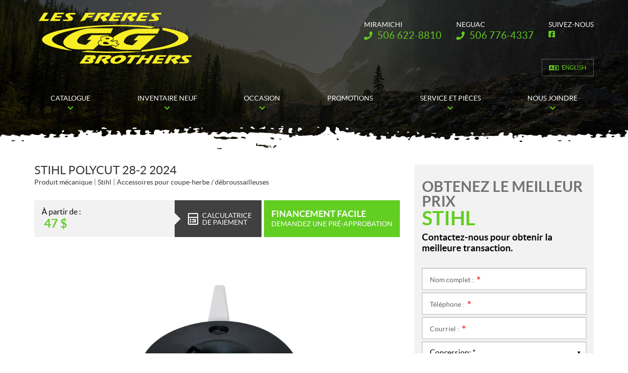

--- FILE ---
content_type: text/html; charset=UTF-8
request_url: https://www.ggbrothers.com/fr/produit-mecanique/stihl-polycut-28-2-2024/
body_size: 19342
content:

<!doctype html>
<html lang='fr_CA' prefix='og: http://ogp.me/ns#'>
  <head>
  <meta charset="utf-8">
  <meta name="viewport" content="width=device-width, initial-scale=1">

  
  <title>Stihl PolyCut 28-2 2024 - Les Frères G &amp; G</title>
<meta name='robots' content='max-image-preview:large' />
<link rel="alternate" hreflang="en-ca" href="https://www.ggbrothers.com/en/power-equipment/2024-stihl-polycut-28-2/" />
<link rel="alternate" hreflang="fr-ca" href="https://www.ggbrothers.com/fr/produit-mecanique/stihl-polycut-28-2-2024/" />
<link rel="alternate" hreflang="x-default" href="https://www.ggbrothers.com/fr/produit-mecanique/stihl-polycut-28-2-2024/" />

<!-- Google Tag Manager for WordPress by gtm4wp.com -->
<script data-cfasync="false" data-pagespeed-no-defer type="text/javascript">
	var gtm4wp_datalayer_name = "dataLayer";
	var dataLayer = dataLayer || [];
</script>
<!-- End Google Tag Manager for WordPress by gtm4wp.com -->
<!-- This site is optimized with the Yoast SEO plugin v12.1 - https://yoast.com/wordpress/plugins/seo/ -->
<meta property="og:image" content="https://cdn.powergo.ca/media/catalog/2024/20/35f83b94f5004236860754ad2235ead1_1024x768_webp/stihl-polycut-28-2-2024-0.webp" />
<meta property="og:image:secure_url" content="https://cdn.powergo.ca/media/catalog/2024/20/35f83b94f5004236860754ad2235ead1_1024x768_webp/stihl-polycut-28-2-2024-0.webp" />
<link rel="canonical" href="https://www.ggbrothers.com/fr/produit-mecanique/stihl-polycut-28-2-2024/" />
<meta property="og:locale" content="fr_CA" />
<meta property="og:type" content="article" />
<meta property="og:title" content="Stihl PolyCut 28-2 2024 - Les Frères G &amp; G" />
<meta property="og:url" content="https://www.ggbrothers.com/fr/produit-mecanique/stihl-polycut-28-2-2024/" />
<meta property="og:site_name" content="Les Frères G &amp; G " />
<meta name="twitter:card" content="summary_large_image" />
<meta name="twitter:title" content="Stihl PolyCut 28-2 2024 - Les Frères G &amp; G" />
<script type='application/ld+json' class='yoast-schema-graph yoast-schema-graph--main'>{"@context":"https://schema.org","@graph":[{"@type":"WebSite","@id":"https://www.ggbrothers.com/fr/#website","url":"https://www.ggbrothers.com/fr/","name":"Les Fr\u00e8res G & G ","potentialAction":{"@type":"SearchAction","target":"https://www.ggbrothers.com/fr/?s={search_term_string}","query-input":"required name=search_term_string"}},{"@type":"WebPage","@id":"https://www.ggbrothers.com/fr/produit-mecanique/stihl-polycut-28-2-2024/#webpage","url":"https://www.ggbrothers.com/fr/produit-mecanique/stihl-polycut-28-2-2024/","inLanguage":"fr-FR","name":"Stihl PolyCut 28-2 2024 - Les Fr\u00e8res G &amp; G","isPartOf":{"@id":"https://www.ggbrothers.com/fr/#website"},"datePublished":"2024-05-14T20:43:43-04:00","dateModified":"2025-10-01T15:57:09-04:00"}]}</script>
<!-- / Yoast SEO plugin. -->

<link rel='dns-prefetch' href='//www.google.com' />
<link rel='dns-prefetch' href='//common.web.powergo.ca' />
<link rel='dns-prefetch' href='//cdnjs.cloudflare.com' />
<link rel='dns-prefetch' href='//s.w.org' />
<link rel='stylesheet' id='wp-block-library-css'  href='https://www.ggbrothers.com/wp-includes/css/dist/block-library/style.min.css?ver=5.9.4' type='text/css' media='all' />
<style id='global-styles-inline-css' type='text/css'>
body{--wp--preset--color--black: #000000;--wp--preset--color--cyan-bluish-gray: #abb8c3;--wp--preset--color--white: #ffffff;--wp--preset--color--pale-pink: #f78da7;--wp--preset--color--vivid-red: #cf2e2e;--wp--preset--color--luminous-vivid-orange: #ff6900;--wp--preset--color--luminous-vivid-amber: #fcb900;--wp--preset--color--light-green-cyan: #7bdcb5;--wp--preset--color--vivid-green-cyan: #00d084;--wp--preset--color--pale-cyan-blue: #8ed1fc;--wp--preset--color--vivid-cyan-blue: #0693e3;--wp--preset--color--vivid-purple: #9b51e0;--wp--preset--gradient--vivid-cyan-blue-to-vivid-purple: linear-gradient(135deg,rgba(6,147,227,1) 0%,rgb(155,81,224) 100%);--wp--preset--gradient--light-green-cyan-to-vivid-green-cyan: linear-gradient(135deg,rgb(122,220,180) 0%,rgb(0,208,130) 100%);--wp--preset--gradient--luminous-vivid-amber-to-luminous-vivid-orange: linear-gradient(135deg,rgba(252,185,0,1) 0%,rgba(255,105,0,1) 100%);--wp--preset--gradient--luminous-vivid-orange-to-vivid-red: linear-gradient(135deg,rgba(255,105,0,1) 0%,rgb(207,46,46) 100%);--wp--preset--gradient--very-light-gray-to-cyan-bluish-gray: linear-gradient(135deg,rgb(238,238,238) 0%,rgb(169,184,195) 100%);--wp--preset--gradient--cool-to-warm-spectrum: linear-gradient(135deg,rgb(74,234,220) 0%,rgb(151,120,209) 20%,rgb(207,42,186) 40%,rgb(238,44,130) 60%,rgb(251,105,98) 80%,rgb(254,248,76) 100%);--wp--preset--gradient--blush-light-purple: linear-gradient(135deg,rgb(255,206,236) 0%,rgb(152,150,240) 100%);--wp--preset--gradient--blush-bordeaux: linear-gradient(135deg,rgb(254,205,165) 0%,rgb(254,45,45) 50%,rgb(107,0,62) 100%);--wp--preset--gradient--luminous-dusk: linear-gradient(135deg,rgb(255,203,112) 0%,rgb(199,81,192) 50%,rgb(65,88,208) 100%);--wp--preset--gradient--pale-ocean: linear-gradient(135deg,rgb(255,245,203) 0%,rgb(182,227,212) 50%,rgb(51,167,181) 100%);--wp--preset--gradient--electric-grass: linear-gradient(135deg,rgb(202,248,128) 0%,rgb(113,206,126) 100%);--wp--preset--gradient--midnight: linear-gradient(135deg,rgb(2,3,129) 0%,rgb(40,116,252) 100%);--wp--preset--duotone--dark-grayscale: url('#wp-duotone-dark-grayscale');--wp--preset--duotone--grayscale: url('#wp-duotone-grayscale');--wp--preset--duotone--purple-yellow: url('#wp-duotone-purple-yellow');--wp--preset--duotone--blue-red: url('#wp-duotone-blue-red');--wp--preset--duotone--midnight: url('#wp-duotone-midnight');--wp--preset--duotone--magenta-yellow: url('#wp-duotone-magenta-yellow');--wp--preset--duotone--purple-green: url('#wp-duotone-purple-green');--wp--preset--duotone--blue-orange: url('#wp-duotone-blue-orange');--wp--preset--font-size--small: 13px;--wp--preset--font-size--medium: 20px;--wp--preset--font-size--large: 36px;--wp--preset--font-size--x-large: 42px;}.has-black-color{color: var(--wp--preset--color--black) !important;}.has-cyan-bluish-gray-color{color: var(--wp--preset--color--cyan-bluish-gray) !important;}.has-white-color{color: var(--wp--preset--color--white) !important;}.has-pale-pink-color{color: var(--wp--preset--color--pale-pink) !important;}.has-vivid-red-color{color: var(--wp--preset--color--vivid-red) !important;}.has-luminous-vivid-orange-color{color: var(--wp--preset--color--luminous-vivid-orange) !important;}.has-luminous-vivid-amber-color{color: var(--wp--preset--color--luminous-vivid-amber) !important;}.has-light-green-cyan-color{color: var(--wp--preset--color--light-green-cyan) !important;}.has-vivid-green-cyan-color{color: var(--wp--preset--color--vivid-green-cyan) !important;}.has-pale-cyan-blue-color{color: var(--wp--preset--color--pale-cyan-blue) !important;}.has-vivid-cyan-blue-color{color: var(--wp--preset--color--vivid-cyan-blue) !important;}.has-vivid-purple-color{color: var(--wp--preset--color--vivid-purple) !important;}.has-black-background-color{background-color: var(--wp--preset--color--black) !important;}.has-cyan-bluish-gray-background-color{background-color: var(--wp--preset--color--cyan-bluish-gray) !important;}.has-white-background-color{background-color: var(--wp--preset--color--white) !important;}.has-pale-pink-background-color{background-color: var(--wp--preset--color--pale-pink) !important;}.has-vivid-red-background-color{background-color: var(--wp--preset--color--vivid-red) !important;}.has-luminous-vivid-orange-background-color{background-color: var(--wp--preset--color--luminous-vivid-orange) !important;}.has-luminous-vivid-amber-background-color{background-color: var(--wp--preset--color--luminous-vivid-amber) !important;}.has-light-green-cyan-background-color{background-color: var(--wp--preset--color--light-green-cyan) !important;}.has-vivid-green-cyan-background-color{background-color: var(--wp--preset--color--vivid-green-cyan) !important;}.has-pale-cyan-blue-background-color{background-color: var(--wp--preset--color--pale-cyan-blue) !important;}.has-vivid-cyan-blue-background-color{background-color: var(--wp--preset--color--vivid-cyan-blue) !important;}.has-vivid-purple-background-color{background-color: var(--wp--preset--color--vivid-purple) !important;}.has-black-border-color{border-color: var(--wp--preset--color--black) !important;}.has-cyan-bluish-gray-border-color{border-color: var(--wp--preset--color--cyan-bluish-gray) !important;}.has-white-border-color{border-color: var(--wp--preset--color--white) !important;}.has-pale-pink-border-color{border-color: var(--wp--preset--color--pale-pink) !important;}.has-vivid-red-border-color{border-color: var(--wp--preset--color--vivid-red) !important;}.has-luminous-vivid-orange-border-color{border-color: var(--wp--preset--color--luminous-vivid-orange) !important;}.has-luminous-vivid-amber-border-color{border-color: var(--wp--preset--color--luminous-vivid-amber) !important;}.has-light-green-cyan-border-color{border-color: var(--wp--preset--color--light-green-cyan) !important;}.has-vivid-green-cyan-border-color{border-color: var(--wp--preset--color--vivid-green-cyan) !important;}.has-pale-cyan-blue-border-color{border-color: var(--wp--preset--color--pale-cyan-blue) !important;}.has-vivid-cyan-blue-border-color{border-color: var(--wp--preset--color--vivid-cyan-blue) !important;}.has-vivid-purple-border-color{border-color: var(--wp--preset--color--vivid-purple) !important;}.has-vivid-cyan-blue-to-vivid-purple-gradient-background{background: var(--wp--preset--gradient--vivid-cyan-blue-to-vivid-purple) !important;}.has-light-green-cyan-to-vivid-green-cyan-gradient-background{background: var(--wp--preset--gradient--light-green-cyan-to-vivid-green-cyan) !important;}.has-luminous-vivid-amber-to-luminous-vivid-orange-gradient-background{background: var(--wp--preset--gradient--luminous-vivid-amber-to-luminous-vivid-orange) !important;}.has-luminous-vivid-orange-to-vivid-red-gradient-background{background: var(--wp--preset--gradient--luminous-vivid-orange-to-vivid-red) !important;}.has-very-light-gray-to-cyan-bluish-gray-gradient-background{background: var(--wp--preset--gradient--very-light-gray-to-cyan-bluish-gray) !important;}.has-cool-to-warm-spectrum-gradient-background{background: var(--wp--preset--gradient--cool-to-warm-spectrum) !important;}.has-blush-light-purple-gradient-background{background: var(--wp--preset--gradient--blush-light-purple) !important;}.has-blush-bordeaux-gradient-background{background: var(--wp--preset--gradient--blush-bordeaux) !important;}.has-luminous-dusk-gradient-background{background: var(--wp--preset--gradient--luminous-dusk) !important;}.has-pale-ocean-gradient-background{background: var(--wp--preset--gradient--pale-ocean) !important;}.has-electric-grass-gradient-background{background: var(--wp--preset--gradient--electric-grass) !important;}.has-midnight-gradient-background{background: var(--wp--preset--gradient--midnight) !important;}.has-small-font-size{font-size: var(--wp--preset--font-size--small) !important;}.has-medium-font-size{font-size: var(--wp--preset--font-size--medium) !important;}.has-large-font-size{font-size: var(--wp--preset--font-size--large) !important;}.has-x-large-font-size{font-size: var(--wp--preset--font-size--x-large) !important;}
</style>
<link rel='stylesheet' id='dnd-upload-cf7-css'  href='https://www.ggbrothers.com/wp-content/plugins/drag-and-drop-multiple-file-upload-contact-form-7/assets/css/dnd-upload-cf7.css?ver=1.3.6.3' type='text/css' media='all' />
<link rel='stylesheet' id='contact-form-7-css'  href='https://www.ggbrothers.com/wp-content/plugins/contact-form-7/includes/css/styles.css?ver=5.3.2' type='text/css' media='all' />
<link rel='stylesheet' id='sage/css-css'  href='https://www.ggbrothers.com/wp-content/themes/site/dist/styles/main.css' type='text/css' media='all' />
<link rel='stylesheet' id='jquery-ui-css'  href='https://www.ggbrothers.com/wp-content/themes/site/plugins/jquery-ui-1.12.1/jquery-ui.min.css' type='text/css' media='all' />
<link rel='stylesheet' id='bootstrap-timepicker-css'  async href='https://www.ggbrothers.com/wp-content/themes/site/plugins/bootstrap/timepicker/css/bootstrap-timepicker.css#async' type='text/css' media='all' />
<link rel='stylesheet' id='htimeline-css-css'  async href='https://www.ggbrothers.com/wp-content/themes/site/plugins/horizontal-timeline/css/style.css#async' type='text/css' media='all' />
<script type='text/javascript' src='https://www.ggbrothers.com/wp-includes/js/jquery/jquery.min.js?ver=3.6.0' id='jquery-core-js'></script>
<script type='text/javascript' src='https://www.ggbrothers.com/wp-includes/js/jquery/jquery-migrate.min.js?ver=3.3.2' id='jquery-migrate-js'></script>
<link rel="https://api.w.org/" href="https://www.ggbrothers.com/fr/wp-json/" /><link rel="alternate" type="application/json" href="https://www.ggbrothers.com/fr/wp-json/wp/v2/power-equipment/31658" /><link rel="EditURI" type="application/rsd+xml" title="RSD" href="https://www.ggbrothers.com/xmlrpc.php?rsd" />
<link rel="wlwmanifest" type="application/wlwmanifest+xml" href="https://www.ggbrothers.com/wp-includes/wlwmanifest.xml" /> 
<meta name="generator" content="WordPress 5.9.4" />
<link rel='shortlink' href='https://www.ggbrothers.com/fr/?p=31658' />
<meta name="generator" content="WPML ver:4.5.14 stt:1,4;" />

<!-- Google Tag Manager for WordPress by gtm4wp.com -->
<!-- GTM Container placement set to manual -->
<script data-cfasync="false" data-pagespeed-no-defer type="text/javascript">
	var dataLayer_content = {"pagePostType":"power-equipment","pagePostType2":"single-power-equipment","pagePostAuthor":"InStock API User"};
	dataLayer.push( dataLayer_content );
</script>
<script data-cfasync="false">
(function(w,d,s,l,i){w[l]=w[l]||[];w[l].push({'gtm.start':
new Date().getTime(),event:'gtm.js'});var f=d.getElementsByTagName(s)[0],
j=d.createElement(s),dl=l!='dataLayer'?'&l='+l:'';j.async=true;j.src=
'//www.googletagmanager.com/gtm.'+'js?id='+i+dl;f.parentNode.insertBefore(j,f);
})(window,document,'script','dataLayer','GTM-MH39HRBC');
</script>
<!-- End Google Tag Manager -->
<!-- End Google Tag Manager for WordPress by gtm4wp.com --><script type="application/ld+json">
        {
            "@context": "http://schema.org",
            "@type": "LocalBusiness",
            "name": "Les frères G & G ",
            "address": {
                "@type": "PostalAddress",
                "streetAddress": "310, Dalton Avenue",
                "addressLocality": "Miramichi",
                "addressRegion": "Nouveau-Brunswick",
                "postalCode": "E1V 3N9"
            },
        
            "telephone": [
                "5066228810 "
            ],
            "image": "https://www.ggbrothers.com/wp-content/themes/site/custom/assets/images/fr/logo.png",
            "description": "Les frères G & G ",
            "url": "https://www.ggbrothers.com/fr/",
            "sameAs": [
                "https://www.facebook.com/lesfreres.gg.9"
            ],"department": [
                    {
                        "@type": "LocalBusiness",
                        "name": "Les frères G & G  (Général)","image": "https://www.ggbrothers.com/wp-content/themes/site/custom/assets/images/fr/logo.png","telephone": [
                            "5066228810 "
                        ],
            "address": {
                "@type": "PostalAddress",
                "streetAddress": "310, Dalton Avenue",
                "addressLocality": "Miramichi",
                "addressRegion": "Nouveau-Brunswick",
                "postalCode": "E1V 3N9"
            },
        "openingHoursSpecification": [
                    {
                        "@type": "OpeningHoursSpecification",
                        "dayOfWeek": "Monday",
                        "opens": "08:00",
                        "closes": "17:00"
                    },
                    {
                        "@type": "OpeningHoursSpecification",
                        "dayOfWeek": "Tuesday",
                        "opens": "08:00",
                        "closes": "17:00"
                    },
                    {
                        "@type": "OpeningHoursSpecification",
                        "dayOfWeek": "Wednesday",
                        "opens": "08:00",
                        "closes": "17:00"
                    },
                    {
                        "@type": "OpeningHoursSpecification",
                        "dayOfWeek": "Thursday",
                        "opens": "08:00",
                        "closes": "17:00"
                    },
                    {
                        "@type": "OpeningHoursSpecification",
                        "dayOfWeek": "Friday",
                        "opens": "08:00",
                        "closes": "17:00"
                    },
                    {
                        "@type": "OpeningHoursSpecification",
                        "dayOfWeek": "Saturday",
                        "opens": "08:00",
                        "closes": "12:00"
                    },
                    {
                        "@type": "OpeningHoursSpecification",
                        "dayOfWeek": "Sunday",
                        "opens": "00:00",
                        "closes": "00:00"
                    }]
                    }
                ]
        }</script>
        <script type="application/ld+json">
            {
                "@context": "https://schema.org/",
                "@type": "Product",
            "name": "Stihl PolyCut 28-2  2024",
            "url": "https://www.ggbrothers.com/fr/produit-mecanique/stihl-polycut-28-2-2024/","image":["https://cdn.powergo.ca/media/catalog/2024/20/35f83b94f5004236860754ad2235ead1_1024x768_webp/stihl-polycut-28-2-2024-0.webp"],
            "itemCondition": "NewCondition","manufacturer":"Stihl",
            "brand" : {
                "@type" : "Brand",
                "name" : "Stihl"
            }
        , "offers": {
            "@type": "Offer","availability": "https://schema.org/InStock",
            "priceCurrency":"CAD",
            "price": "47.00",
            "priceValidUntil": "2026-02-02",
        
            "url": "https://www.ggbrothers.com/fr/produit-mecanique/stihl-polycut-28-2-2024/",
            "seller":
        {
            "@context": "http://schema.org",
            "@type": "LocalBusiness",
            "name": "Les frères G & G ",
            "address": {
                "@type": "PostalAddress",
                "streetAddress": "310, Dalton Avenue",
                "addressLocality": "Miramichi",
                "addressRegion": "Nouveau-Brunswick",
                "postalCode": "E1V 3N9"
            },
        
            "telephone": [
                "5066228810 "
            ],
            "image": "https://www.ggbrothers.com/wp-content/themes/site/custom/assets/images/fr/logo.png",
            "description": "Les frères G & G ",
            "url": "https://www.ggbrothers.com/fr/",
            "sameAs": [
                "https://www.facebook.com/lesfreres.gg.9"
            ],"department": [
                    {
                        "@type": "LocalBusiness",
                        "name": "Les frères G & G  (Général)","image": "https://www.ggbrothers.com/wp-content/themes/site/custom/assets/images/fr/logo.png","telephone": [
                            "5066228810 "
                        ],
            "address": {
                "@type": "PostalAddress",
                "streetAddress": "310, Dalton Avenue",
                "addressLocality": "Miramichi",
                "addressRegion": "Nouveau-Brunswick",
                "postalCode": "E1V 3N9"
            },
        "openingHoursSpecification": [
                    {
                        "@type": "OpeningHoursSpecification",
                        "dayOfWeek": "Monday",
                        "opens": "08:00",
                        "closes": "17:00"
                    },
                    {
                        "@type": "OpeningHoursSpecification",
                        "dayOfWeek": "Tuesday",
                        "opens": "08:00",
                        "closes": "17:00"
                    },
                    {
                        "@type": "OpeningHoursSpecification",
                        "dayOfWeek": "Wednesday",
                        "opens": "08:00",
                        "closes": "17:00"
                    },
                    {
                        "@type": "OpeningHoursSpecification",
                        "dayOfWeek": "Thursday",
                        "opens": "08:00",
                        "closes": "17:00"
                    },
                    {
                        "@type": "OpeningHoursSpecification",
                        "dayOfWeek": "Friday",
                        "opens": "08:00",
                        "closes": "17:00"
                    },
                    {
                        "@type": "OpeningHoursSpecification",
                        "dayOfWeek": "Saturday",
                        "opens": "08:00",
                        "closes": "12:00"
                    },
                    {
                        "@type": "OpeningHoursSpecification",
                        "dayOfWeek": "Sunday",
                        "opens": "00:00",
                        "closes": "00:00"
                    }]
                    }
                ]
        }}
    
            }
        </script>
    
<link rel="preload" href="https://www.ggbrothers.com/wp-content/themes/site/dist/fonts/lato/lato-bold-webfont.woff" as="font" type="font/woff" crossorigin="anonymous">
<link rel="preload" href="https://www.ggbrothers.com/wp-content/themes/site/dist/fonts/lato/lato-bolditalic-webfont.woff" as="font" type="font/woff" crossorigin="anonymous">
<link rel="preload" href="https://www.ggbrothers.com/wp-content/themes/site/dist/fonts/lato/lato-italic-webfont.woff" as="font" type="font/woff" crossorigin="anonymous">
<link rel="preload" href="https://www.ggbrothers.com/wp-content/themes/site/dist/fonts/lato/lato-light-webfont.woff" as="font" type="font/woff" crossorigin="anonymous">
<link rel="preload" href="https://www.ggbrothers.com/wp-content/themes/site/dist/fonts/lato/lato-lightitalic-webfont.woff" as="font" type="font/woff" crossorigin="anonymous">
<link rel="preload" href="https://www.ggbrothers.com/wp-content/themes/site/dist/fonts/lato/lato-regular-webfont.woff" as="font" type="font/woff" crossorigin="anonymous">
<link rel="preload" href="https://www.ggbrothers.com/wp-content/themes/site/dist/fonts/fontawesome/fa-regular-400.woff2" as="font" type="font/woff2" crossorigin="anonymous">
<link rel="preload" href="https://www.ggbrothers.com/wp-content/themes/site/dist/fonts/fontawesome/fa-solid-900.woff2" as="font" type="font/woff2" crossorigin="anonymous">
<style type="text/css">.recentcomments a{display:inline !important;padding:0 !important;margin:0 !important;}</style>
  
  <!-- Favicons -->
  <link rel="icon" href="/favicon.ico" sizes="32x32">
<link rel="icon" href="/favicon.svg" type="image/svg+xml">
<link rel="apple-touch-icon" href="/apple-touch-icon.png">
<link rel="manifest" href="/manifest.webmanifest"></head>
  <body class="power-equipment-template-default single single-power-equipment postid-31658 stihl-polycut-28-2-2024 sidebar-primary lang-fr is-pgs-site is-powersport has-multilocs is-template-v1-6 has-mainnav has-footer-nav is-new is-details is-new-details single-new-product">
    
<!-- GTM Container placement set to manual -->
<!-- Google Tag Manager (noscript) -->
<noscript><iframe src="https://www.googletagmanager.com/ns.html?id=GTM-MH39HRBC"
height="0" width="0" style="display:none;visibility:hidden" aria-hidden="true"></iframe></noscript>
<!-- End Google Tag Manager (noscript) -->    <div id="page">
      <div class="outer">

                
<header id="siteHeader" role="banner" class=" has-tools has-customlinks">
  <div class="site-branding">
    <div class="inner">
      <div class="logo">
        <div class="main"><a href="https://www.ggbrothers.com/fr/" title="Les Frères G &#038; G "><span><img src="https://www.ggbrothers.com/wp-content/themes/site/custom/assets/images/fr/logo.png" alt="Les Frères G & G "/></span></a></div>

              </div>

              <div class="infos">
          <h2>Les frères G & G </h2>
          <ul>
                                          <li class="item">
                  <h3>Miramichi</h3>

                  <ul>
                    <li class="phone">
                      <div class="content">
                        <span class="label">Téléphone&nbsp;:</span> <span class="value"><a href="tel:+15066228810 "><span class="nobr phone-number">506 622-8810</span></a></span>
                      </div>
                    </li>
                  </ul>
                </li>

                                                    <li class="item">
                    <h3>Neguac</h3>

                    <ul>
                      <li class="phone">
                        <div class="content">
                          <span class="label">Téléphone&nbsp;:</span> <span class="value"><a href="tel:+15067764337"><span class="nobr phone-number">506 776-4337</span></a></span>
                        </div>
                      </li>
                    </ul>
                  </li>
                                              
            
                          <li class="social">
                <h3>Suivez-nous</h3>
                <ul>
                                      <li class="facebook"><a href="https://www.facebook.com/lesfreres.gg.9" target="_blank" title="Facebook"><span>Facebook</span></a></li>
                                                                                                                                                                </ul>
              </li>
                      </ul>
        </div>
      
              <div class="tools">
          
          <div class="misc">
                                          <div class="customlinks">
                  <ul>
                                      </ul>
                </div>
              
                          
                          <div class="links">
                <!-- Language switcher -->
                <div class="lng"><ul><li><a href="https://www.ggbrothers.com/en/power-equipment/2024-stihl-polycut-28-2/">English</a></li></ul></div>              </div>
                      </div>
        </div> <!-- /.tools -->
          </div> <!-- /.inner -->
  </div> <!-- /.site-branding -->

      <div id="mainnav">
      <div class="inner">
        <nav class=" "><h2><span>Menu</span></h2><button class="hamburger hamburger--vortex" type="button"><span class="hamburger-box"><span class="hamburger-inner"></span></span></button><ul><li id="menu-item-377" class="menu-item menu-item-type-post_type menu-item-object-page menu-item-has-children menu-item-377"><a href="https://www.ggbrothers.com/fr/motocyclettes/"><span>Catalogue</span></a>
<ul class="sub-menu">
	<li id="menu-item-833" class="menu-item menu-item-type-post_type menu-item-object-page menu-item-833"><a href="https://www.ggbrothers.com/fr/motocyclettes/"><span>Motocyclettes</span></a></li>
	<li id="menu-item-837" class="menu-item menu-item-type-post_type menu-item-object-page menu-item-837"><a href="https://www.ggbrothers.com/fr/vtt/"><span>VTT</span></a></li>
	<li id="menu-item-838" class="menu-item menu-item-type-post_type menu-item-object-page menu-item-838"><a href="https://www.ggbrothers.com/fr/cotes-a-cotes/"><span>Véhicules côte à côte</span></a></li>
	<li id="menu-item-29632" class="menu-item menu-item-type-post_type menu-item-object-page menu-item-29632"><a href="https://www.ggbrothers.com/fr/motomarines/"><span>Motomarines</span></a></li>
	<li id="menu-item-29643" class="menu-item menu-item-type-post_type menu-item-object-page menu-item-29643"><a href="https://www.ggbrothers.com/fr/produits-mecaniques/"><span>Produits mécaniques</span></a></li>
	<li id="menu-item-1209" class="menu-item menu-item-type-post_type menu-item-object-page menu-item-1209"><a href="https://www.ggbrothers.com/fr/financement/"><span>Financement</span></a></li>
</ul>
</li>
<li id="menu-item-29653" class="menu-item menu-item-type-post_type menu-item-object-page menu-item-has-children menu-item-29653"><a href="https://www.ggbrothers.com/fr/inventaire-neuf/"><span>Inventaire neuf</span></a>
<ul class="sub-menu">
	<li id="menu-item-29655" class="menu-item menu-item-type-post_type menu-item-object-page menu-item-29655"><a href="https://www.ggbrothers.com/fr/inventaire-neuf/"><span>Inventaire complet</span></a></li>
	<li id="menu-item-31335" class="menu-item menu-item-type-custom menu-item-object-custom menu-item-31335"><a href="https://www.ggbrothers.com/fr/inventaire-neuf/?fwp_used_type=motorcycles"><span>Motocyclettes</span></a></li>
	<li id="menu-item-31341" class="menu-item menu-item-type-custom menu-item-object-custom menu-item-31341"><a href="https://www.ggbrothers.com/fr/inventaire-neuf/?fwp_used_type=velos-electriques"><span>Vélos électriques</span></a></li>
	<li id="menu-item-31343" class="menu-item menu-item-type-custom menu-item-object-custom menu-item-31343"><a href="https://ggbrothers.com/fr/inventaire-neuf/?fwp_used_type=vtt"><span>VTT</span></a></li>
	<li id="menu-item-31334" class="menu-item menu-item-type-custom menu-item-object-custom menu-item-31334"><a href="https://www.ggbrothers.com/fr/inventaire-neuf/?fwp_used_type=otes-a-cotes"><span>Véhicules côte à côte</span></a></li>
	<li id="menu-item-31336" class="menu-item menu-item-type-custom menu-item-object-custom menu-item-31336"><a href="https://www.ggbrothers.com/fr/inventaire-neuf/?fwp_used_type=motomarines"><span>Motomarines</span></a></li>
	<li id="menu-item-31338" class="menu-item menu-item-type-custom menu-item-object-custom menu-item-31338"><a href="https://www.ggbrothers.com/fr/inventaire-neuf/?fwp_used_type=bateaux&#038;fwp_used_category=pontons"><span>Pontons</span></a></li>
	<li id="menu-item-31339" class="menu-item menu-item-type-custom menu-item-object-custom menu-item-31339"><a href="https://www.ggbrothers.com/fr/inventaire-neuf/?fwp_used_type=produits-mecaniques"><span>Produits mécaniques</span></a></li>
	<li id="menu-item-31330" class="menu-item menu-item-type-custom menu-item-object-custom menu-item-31330"><a href="https://www.ggbrothers.com/fr/inventaire-neuf/?fwp_used_type=bateaux"><span>Bateaux</span></a></li>
	<li id="menu-item-31337" class="menu-item menu-item-type-custom menu-item-object-custom menu-item-31337"><a href="https://www.ggbrothers.com/fr/inventaire-neuf/?fwp_used_type=motoneiges"><span>Motoneiges</span></a></li>
	<li id="menu-item-31329" class="menu-item menu-item-type-custom menu-item-object-custom menu-item-31329"><a href="https://www.ggbrothers.com/fr/inventaire-neuf/?fwp_used_type=argo"><span>Argo</span></a></li>
	<li id="menu-item-31340" class="menu-item menu-item-type-custom menu-item-object-custom menu-item-31340"><a href="https://www.ggbrothers.com/fr/inventaire-neuf/?fwp_used_type=remorques"><span>Remorque</span></a></li>
	<li id="menu-item-31342" class="menu-item menu-item-type-custom menu-item-object-custom menu-item-31342"><a href="https://www.ggbrothers.com/fr/inventaire-neuf/?fwp_used_type=vr"><span>VR</span></a></li>
	<li id="menu-item-29657" class="menu-item menu-item-type-post_type menu-item-object-page menu-item-29657"><a href="https://www.ggbrothers.com/fr/financement/"><span>Financement</span></a></li>
</ul>
</li>
<li id="menu-item-378" class="menu-item menu-item-type-post_type menu-item-object-page menu-item-has-children menu-item-378"><a href="https://www.ggbrothers.com/fr/produits-occasion/"><span>Occasion</span></a>
<ul class="sub-menu">
	<li id="menu-item-1211" class="menu-item menu-item-type-post_type menu-item-object-page menu-item-1211"><a href="https://www.ggbrothers.com/fr/produits-occasion/"><span>Inventaire complet</span></a></li>
	<li id="menu-item-31347" class="menu-item menu-item-type-custom menu-item-object-custom menu-item-31347"><a href="https://www.ggbrothers.com/fr/produits-occasion/?fwp_used_type=motocyclettes"><span>Motocyclettes</span></a></li>
	<li id="menu-item-31353" class="menu-item menu-item-type-custom menu-item-object-custom menu-item-31353"><a href="https://www.ggbrothers.com/fr/produits-occasion/?fwp_used_type=velos-electriques"><span>Vélos électriques</span></a></li>
	<li id="menu-item-31355" class="menu-item menu-item-type-custom menu-item-object-custom menu-item-31355"><a href="https://www.ggbrothers.com/fr/produits-occasion/?fwp_used_type=vtt"><span>VTT</span></a></li>
	<li id="menu-item-31346" class="menu-item menu-item-type-custom menu-item-object-custom menu-item-31346"><a href="https://www.ggbrothers.com/fr/produits-occasion/?fwp_used_type=cotes-a-cotes"><span>Véhicules côte à côte</span></a></li>
	<li id="menu-item-31348" class="menu-item menu-item-type-custom menu-item-object-custom menu-item-31348"><a href="https://www.ggbrothers.com/fr/produits-occasion/?fwp_used_type=motomarines"><span>Motomarines</span></a></li>
	<li id="menu-item-31350" class="menu-item menu-item-type-custom menu-item-object-custom menu-item-31350"><a href="https://www.ggbrothers.com/fr/produits-occasion/?fwp_used_type=bateaux&#038;fwp_used_category=pontons"><span>Pontons</span></a></li>
	<li id="menu-item-31351" class="menu-item menu-item-type-custom menu-item-object-custom menu-item-31351"><a href="https://www.ggbrothers.com/fr/produits-occasion/?fwp_used_type=produits-mecaniques"><span>Produits mécaniques</span></a></li>
	<li id="menu-item-31345" class="menu-item menu-item-type-custom menu-item-object-custom menu-item-31345"><a href="https://www.ggbrothers.com/fr/produits-occasion/?fwp_used_type=bateaux"><span>Bateaux</span></a></li>
	<li id="menu-item-31349" class="menu-item menu-item-type-custom menu-item-object-custom menu-item-31349"><a href="https://www.ggbrothers.com/fr/produits-occasion/?fwp_used_type=motoneiges"><span>Motoneiges</span></a></li>
	<li id="menu-item-31344" class="menu-item menu-item-type-custom menu-item-object-custom menu-item-31344"><a href="https://www.ggbrothers.com/fr/produits-occasion/?fwp_used_type=argo"><span>Argo</span></a></li>
	<li id="menu-item-31352" class="menu-item menu-item-type-custom menu-item-object-custom menu-item-31352"><a href="https://www.ggbrothers.com/fr/produits-occasion/?fwp_used_type=remorques"><span>Remorque</span></a></li>
	<li id="menu-item-31354" class="menu-item menu-item-type-custom menu-item-object-custom menu-item-31354"><a href="https://www.ggbrothers.com/fr/produits-occasion/?fwp_used_type=vr"><span>VR</span></a></li>
	<li id="menu-item-1210" class="menu-item menu-item-type-post_type menu-item-object-page menu-item-1210"><a href="https://www.ggbrothers.com/fr/financement/"><span>Financement</span></a></li>
</ul>
</li>
<li id="menu-item-379" class="menu-item menu-item-type-post_type menu-item-object-page menu-item-379"><a href="https://www.ggbrothers.com/fr/promotions/"><span>Promotions</span></a></li>
<li id="menu-item-380" class="menu-item menu-item-type-post_type menu-item-object-page menu-item-has-children menu-item-380"><a href="https://www.ggbrothers.com/fr/service-apres-vente/"><span>Service et pièces</span></a>
<ul class="sub-menu">
	<li id="menu-item-529" class="menu-item menu-item-type-post_type menu-item-object-page menu-item-529"><a href="https://www.ggbrothers.com/fr/service-apres-vente/"><span>Entretien</span></a></li>
	<li id="menu-item-528" class="menu-item menu-item-type-post_type menu-item-object-page menu-item-528"><a href="https://www.ggbrothers.com/fr/pieces/"><span>Pièces et accessoires</span></a></li>
</ul>
</li>
<li id="menu-item-381" class="contact menu-item menu-item-type-post_type menu-item-object-page menu-item-has-children menu-item-381"><a href="https://www.ggbrothers.com/fr/contact/"><span>Nous joindre</span></a>
<ul class="sub-menu">
	<li id="menu-item-563" class="contact menu-item menu-item-type-post_type menu-item-object-page menu-item-563"><a href="https://www.ggbrothers.com/fr/contact/"><span>Questions et commentaires</span></a></li>
	<li id="menu-item-544" class="menu-item menu-item-type-post_type menu-item-object-page menu-item-544"><a href="https://www.ggbrothers.com/fr/notre-equipe/"><span>Notre équipe</span></a></li>
	<li id="menu-item-549" class="menu-item menu-item-type-post_type menu-item-object-page menu-item-549"><a href="https://www.ggbrothers.com/fr/carrieres/"><span>Carrières</span></a></li>
	<li id="menu-item-29690" class="menu-item menu-item-type-post_type menu-item-object-page menu-item-29690"><a href="https://www.ggbrothers.com/fr/evenements/"><span>Événements</span></a></li>
	<li id="menu-item-557" class="menu-item menu-item-type-post_type menu-item-object-page menu-item-557"><a href="https://www.ggbrothers.com/fr/blogue/"><span>Blogue</span></a></li>
</ul>
</li>
</ul></nav>      </div>
    </div> <!-- /#mainnav -->
  
  <div class="mobilebtns">
    <ul class="menu">
      <li class="hours"><a href="https://www.ggbrothers.com/fr/contact/" title="Heures d'ouverture"><span>Heures d'ouverture</span></a>

        <div class="content">
          <h2>Heures d'ouverture</h2>
          
          
          <!-- Business hours -->
                    
    <div class="hours has-multi-locs">
    <h2>Heures d'ouverture</h2>

    <div class="content">
              <div class="tabs-group custom locations">
          <button type="button" class="dropdown-toggle" data-toggle="dropdown" aria-haspopup="true" aria-expanded="false">
            <span class="label">Emplacement</span> <span class="caret"></span>
          </button>

          <ul class="tabs">
                          <li class="active"><a href="#header-hours-loc-0"><span>Miramichi</span></a></li>
                        
                                                                  <li><a href="#header-hours-loc-1"><span>Neguac</span></a></li>
                                                              </ul>
        </div>
      
      <div class="tab-content custom">
                                      <div id="header-hours-loc-0" class="tab-pane fade active in">
            
            <div class="tab-content custom">
                                              <div id="header-hours-loc-0-general" class="tab-pane fade active in">
                  <div>
                    <h3>Général</h3>
                    <ul>
                                                                      <li class="close">
                          <span class="label">Lundi&nbsp;: </span>
                          <span class="value">
                                                                                                                                                              <data value="Mo 08:00-17:00">08:00 à 17:00</data>
                                                                                                                      
                                                      </span>
                        </li>
                                                                      <li class="close">
                          <span class="label">Mardi&nbsp;: </span>
                          <span class="value">
                                                                                                                                                              <data value="Tu 08:00-17:00">08:00 à 17:00</data>
                                                                                                                      
                                                      </span>
                        </li>
                                                                      <li class="close">
                          <span class="label">Mercredi&nbsp;: </span>
                          <span class="value">
                                                                                                                                                              <data value="We 08:00-17:00">08:00 à 17:00</data>
                                                                                                                      
                                                      </span>
                        </li>
                                                                      <li class="close">
                          <span class="label">Jeudi&nbsp;: </span>
                          <span class="value">
                                                                                                                                                              <data value="Th 08:00-17:00">08:00 à 17:00</data>
                                                                                                                      
                                                      </span>
                        </li>
                                                                      <li class="close">
                          <span class="label">Vendredi&nbsp;: </span>
                          <span class="value">
                                                                                                                                                              <data value="Fr 08:00-17:00">08:00 à 17:00</data>
                                                                                                                      
                                                      </span>
                        </li>
                                                                      <li class="close">
                          <span class="label">Samedi&nbsp;: </span>
                          <span class="value">
                                                                                                                                                              <data value="Sa 08:00-12:00">08:00 à 12:00</data>
                                                                                                                      
                                                      </span>
                        </li>
                                                                      <li class="close">
                          <span class="label">Dimanche&nbsp;: </span>
                          <span class="value">
                                                                                          <data>Fermé</data>
                                                                                      
                                                      </span>
                        </li>
                                          </ul>

                                      </div>
                </div>
                                                                                                        </div>
          </div>
        
                                                  
                                        
              <div id="header-hours-loc-1" class="tab-pane fade">
                
                <div class="tab-content custom">
                                                          <div id="header-hours-1-general" class="tab-pane fade active in">
                      <div>
                        <h3></h3>
                        <ul>
                                                                                  <li class="close">
                              <span class="label">Lundi&nbsp;: </span>
                              <span class="value">
                                                                                                                                                                                  <data value="Mo 08:00-17:00">08:00 à 17:00</data>
                                                                                                                                      
                                                              </span>
                            </li>
                                                                                  <li class="close">
                              <span class="label">Mardi&nbsp;: </span>
                              <span class="value">
                                                                                                                                                                                  <data value="Tu 08:00-17:00">08:00 à 17:00</data>
                                                                                                                                      
                                                              </span>
                            </li>
                                                                                  <li class="close">
                              <span class="label">Mercredi&nbsp;: </span>
                              <span class="value">
                                                                                                                                                                                  <data value="We 08:00-17:00">08:00 à 17:00</data>
                                                                                                                                      
                                                              </span>
                            </li>
                                                                                  <li class="close">
                              <span class="label">Jeudi&nbsp;: </span>
                              <span class="value">
                                                                                                                                                                                  <data value="Th 08:00-17:00">08:00 à 17:00</data>
                                                                                                                                      
                                                              </span>
                            </li>
                                                                                  <li class="close">
                              <span class="label">Vendredi&nbsp;: </span>
                              <span class="value">
                                                                                                                                                                                  <data value="Fr 08:00-17:00">08:00 à 17:00</data>
                                                                                                                                      
                                                              </span>
                            </li>
                                                                                  <li class="close">
                              <span class="label">Samedi&nbsp;: </span>
                              <span class="value">
                                                                                                                                                                                  <data value="Sa 08:00-12:00">08:00 à 12:00</data>
                                                                                                                                      
                                                              </span>
                            </li>
                                                                                  <li class="close">
                              <span class="label">Dimanche&nbsp;: </span>
                              <span class="value">
                                                                                                      <data>Fermé</data>
                                                                                                  
                                                              </span>
                            </li>
                                                  </ul>

                                              </div>
                    </div>
                                                                                              </div>
              </div>
                                                          </div>
    </div>
  </div>
        </div>
      </li>
              <li class="address"><a href="https://www.google.com/maps/dir//G%26G+Brothers,+310+Dalton+Ave,+Miramichi,+NB+E1V+3N9,+Canada/@46.9948161,-65.5806102,15.26z/data=!4m8!4m7!1m0!1m5!1m1!1s0x4ca2207083a91c35:0xf2dbc028c22eed3b!2m2!1d-65.581043!2d46.9950918?hl=en-US&entry=ttu" target="_blank" title="Itinéraire"><span>Itinéraire</span></a>
      
                        <div class="content">
            <h2>Itinéraire&nbsp;:</h2>
            <ul>
              <li class="address">
                <a href="https://www.google.com/maps/dir//G%26G+Brothers,+310+Dalton+Ave,+Miramichi,+NB+E1V+3N9,+Canada/@46.9948161,-65.5806102,15.26z/data=!4m8!4m7!1m0!1m5!1m1!1s0x4ca2207083a91c35:0xf2dbc028c22eed3b!2m2!1d-65.581043!2d46.9950918?hl=en-US&entry=ttu">
                  <span class="label">Miramichi&nbsp;:</span>
                  <span class="value">
                    <span class="street">310, Dalton Avenue</span>,
                    <span classess="city">Miramichi</span>
                    <span class="province">, NB</span>
                    &nbsp; <span class="postalcode">E1V 3N9</span>
                  </span>
                </a>
              </li>

                              <li class="address">
                  <a href="https://www.google.com/maps/dir//G%26G+Brothers,+1585+Rue+Principale,+Neguac,+NB+E9G+1T8/@47.2731383,-65.0521433,15.47z/data=!4m8!4m7!1m0!1m5!1m1!1s0x4c9f59d54bb91dd7:0xe9f310183e75132e!2m2!1d-65.0478439!2d47.2770462?hl=en-US&entry=ttu">
                    <span class="label">Neguac&nbsp;:</span>
                    <span class="value">
                      <span class="street">1585, Rue Principal</span>,
                      <span classess="city">Neguac</span>
                      <span class="province">, NB</span>
                      &nbsp; <span class="postalcode">E9G 1T8</span>
                    </span>
                  </a>
                </li>
                                        </ul>
          </div>
                    </li>
      <li class="phone"><a href="tel:+15066228810 " title="Appelez-nous"><span>Appelez-nous</span></a>

                  <div class="content">
            <h2>Appelez-nous&nbsp;:</h2>
            <ul>
              <li class="phone"><a href="tel:+15066228810 "><span class="label">Miramichi&nbsp;:</span> <span class="value"><span class="nobr phone-number">506 622-8810</span></span></a></li>
                                              <li class="phone"><a href="tel:+15067764337"><span class="label">Neguac&nbsp;:</span> <span class="value"><span class="nobr phone-number">506 776-4337</span></span></a></li>
                                        </ul>
          </div>
              </li>
    </ul>
  </div>
</header> <!-- /#siteHeader -->

                <!-- <div id="content" role="document"> -->
          
    <section id="content" role="document">
    <div class="inner">
      <main id="mainContent" role="main">
        <div class="page-header">
          <h1>Stihl PolyCut 28-2 2024</h1>
          <div class="sub">
            <ul>
                              <li>Produit mécanique</li>
                                            <li>Stihl</li>
                                            <li>Accessoires pour coupe-herbe / débroussailleuses</li>
                          </ul>
          </div>
        </div>

        <article class="product-specs has-photos post-31658 power-equipment type-power-equipment status-publish hentry price-range-aunder5000fr">
                      <section id="product-price" class="price-financing has-multiextras has-price">
                              <div class="price">
                  <div class="main">
                    <span class="label">À partir de&nbsp;:</span>
                                          <div class="current-price">
                        <span class="value" data-price><span class="number">47</span> <span class="unit">$</span></span>
                      </div>
                    
                                      </div>

                                      <div class="calculator"><a href="#hidden-form-calculator" class="fancybox" id="trigger-form-calculator" data-province=", NB"><span><span>Calculatrice</span> de paiement</span></a></div>
                                  </div>
              
                              <div class="btn credit">
                  <a rel="nofollow" href="https://www.ggbrothers.com/fr/financement/?make=Stihl&model=PolyCut+28-2&year-model=2024">
                    <span>
                      <strong>Financement facile</strong>
                      <span>Demandez une pré-approbation</span>
                    </span>
                  </a>
                </div>
                          </section>
          
          <section id="product-photos" class="photos">

                          <div class="img"><img src="https://cdn.powergo.ca/media/catalog/2024/20/35f83b94f5004236860754ad2235ead1_1024x768_webp/stihl-polycut-28-2-2024-0.webp" alt="Stihl PolyCut 28-2 2024"></div>

                                    </section>

          
          <section class="share">
  <ul>
    <li><div class="fb-share-button" data-href="" data-layout="button"></div></li>
          <li class="print"><a href="javascript:print();" title="Imprimer"><span>Imprimer</span></a></li>
      </ul>
</section>

          

          <section id="product-overview" class="overview">
            <div class="tabs-group">
              <button type="button" class="dropdown-toggle" data-toggle="dropdown" aria-haspopup="true" aria-expanded="false">
                <span class="label">Section</span> <span class="caret"></span>
              </button>
              <ul class="tabs inverted">
                                  <li class="active"><a href="#product-specs">Spécifications</a></li>
                              </ul>
            </div>

            <div class="tab-content">
              
              <div id="product-specs" class="tab-pane fade active in">
                <header>
                  <h2>Spécifications</h2>
                </header>

                <div class="content">
                  <ul>
                                          <li class="make"><span class="label">Manufacturier&nbsp;:</span> <span class="value">Stihl</span></li>
                    
                                          <li class="model"><span class="label">Modèle&nbsp;:</span> <span class="value">PolyCut 28-2</span></li>
                    
                                          <li class="year"><span class="label">Année&nbsp;:</span> <span class="value">2024</span></li>
                    
                                          <li class="type"><span class="label">Type&nbsp;:</span> <span class="value">Accessoires pour coupe-herbe / débroussailleuses</span></li>
                    
                    
                                        
                                          <li class="category hidden"><span class="label">Type&nbsp;:</span> <span class="value">Produit mécanique</span></li>
                                      </ul>
                </div>

                              </div>
            </div>
          </section>
        </article>

        <div id="contentAfter">
          

          <div class="related-products">
        <header>
          <h2>Ces modèles peuvent aussi vous intéresser</h2>
        </header>

        <div class="content">
          <div class="listing new-listing listWImgs contentSlider">

                                                    <div class="item">
                <div class="content">
                                      <div class="img"><a href="https://www.ggbrothers.com/fr/produit-mecanique/stihl-trousse-de-lame-a-herbe-2025/" title="Stihl Trousse de lame à herbe 2025"><img src="https://cdn.powergo.ca/media/catalog/2025/38/91dc90da17ec40a8a4c47c1e6052ae02_1024x768_webp/stihl-trousse-de-lame-a-herbe-2025-0.webp" alt="Stihl Trousse de lame à herbe 2025"></a></div>
                  
                  <div class="listWImgsContent">
                    <h4><a href="https://www.ggbrothers.com/fr/produit-mecanique/stihl-trousse-de-lame-a-herbe-2025/">Stihl Trousse de lame à herbe 2025</a></h4>

                                          <ul class="specs">
                        <li class="price">
                          <span class="label">À partir de&nbsp;: </span>
                                                                                    <span class="value"><span class="number">97</span> <span class="unit">$</span></span>
                                                                              </li>
                      </ul>
                                      </div>
                </div>
              </div>
                                        <div class="item">
                <div class="content">
                                      <div class="img"><a href="https://www.ggbrothers.com/fr/produit-mecanique/stihl-trousse-de-deflecteur-pour-fs-500-550-560-2025/" title="Stihl Trousse de déflecteur pour FS 500 / 550 / 560 2025"><img src="https://cdn.powergo.ca/media/catalog/2025/38/5e4168b1e29a4af5b8a383b0fcb81511_1024x768_webp/stihl-trousse-de-deflecteur-pour-fs-500-550-560-2025-0.webp" alt="Stihl Trousse de déflecteur pour FS 500 / 550 / 560 2025"></a></div>
                  
                  <div class="listWImgsContent">
                    <h4><a href="https://www.ggbrothers.com/fr/produit-mecanique/stihl-trousse-de-deflecteur-pour-fs-500-550-560-2025/">Stihl Trousse de déflecteur pour FS 500 / 550 / 560 2025</a></h4>

                                          <ul class="specs">
                        <li class="price">
                          <span class="label">À partir de&nbsp;: </span>
                                                                                    <span class="value"><span class="number">102</span> <span class="unit">$</span></span>
                                                                              </li>
                      </ul>
                                      </div>
                </div>
              </div>
                                        <div class="item">
                <div class="content">
                                      <div class="img"><a href="https://www.ggbrothers.com/fr/produit-mecanique/stihl-polycut-28-2-2025/" title="Stihl PolyCut 28-2 2025"><img src="https://cdn.powergo.ca/media/catalog/2025/33/ae89e26d78014f19be5fe9d58e6cd198_1024x768_webp/stihl-polycut-28-2-2025-0.webp" alt="Stihl PolyCut 28-2 2025"></a></div>
                  
                  <div class="listWImgsContent">
                    <h4><a href="https://www.ggbrothers.com/fr/produit-mecanique/stihl-polycut-28-2-2025/">Stihl PolyCut 28-2 2025</a></h4>

                                          <ul class="specs">
                        <li class="price">
                          <span class="label">À partir de&nbsp;: </span>
                                                                                    <span class="value"><span class="number">46</span> <span class="unit">$</span></span>
                                                                              </li>
                      </ul>
                                      </div>
                </div>
              </div>
                                  </div>
        </div>
      </div>
              </div>
      </main>

      <aside id="sidebar">
        <div role="form" class="wpcf7" id="wpcf7-f329-p31658-o1" lang="en-US" dir="ltr">
<div class="screen-reader-response"><p role="status" aria-live="polite" aria-atomic="true"></p> <ul></ul></div>
<form action="/fr/produit-mecanique/stihl-polycut-28-2-2024/#wpcf7-f329-p31658-o1" method="post" class="wpcf7-form init feat mailchimp-ext-0.4.56" novalidate="novalidate" data-status="init" id="form-new-product">
<div style="display: none;">
<input type="hidden" name="_wpcf7" value="329" />
<input type="hidden" name="_wpcf7_version" value="5.3.2" />
<input type="hidden" name="_wpcf7_locale" value="en_US" />
<input type="hidden" name="_wpcf7_unit_tag" value="wpcf7-f329-p31658-o1" />
<input type="hidden" name="_wpcf7_container_post" value="31658" />
<input type="hidden" name="_wpcf7_posted_data_hash" value="" />
<input type="hidden" name="uuid" value="a9a60d72-6fcb-41d7-8640-f00c53b2fce8" />
<input type="hidden" name="session_id" value="" />
<input type="hidden" name="_wpcf7_recaptcha_response" value="" />
</div>
<header>
  <h2>Obtenez le meilleur prix <strong>Stihl</strong></h2>
  <p>Contactez-nous pour obtenir la meilleure transaction.</p>
</header>

<div class="conf-msg">
  <p>Votre message a bien été envoyé.</p>
  <p>Nous vous répondrons très bientôt.</p>
</div>

<div class="wpcf7-response-output" aria-hidden="true"></div><p style="display: none !important"><span class="wpcf7-form-control-wrap referer-page"><input type="hidden" name="referer-page" value="direct visit" class="wpcf7-form-control wpcf7-text referer-page" aria-invalid="false"></span></p>
<!-- Chimpmail extension by Renzo Johnson -->

<div class="fieldsets">
  <fieldset class="infos">
    <legend><span>Information de contact</span></legend>

    <div class="content">
    
      <div class="form-group name">
        <label for="fullname-2182">Nom complet : <span class="form-required" title="Ce champ est requis.">*</span></label>
        <div class="input-group">
          <div class="input-group-addon"></div>
          <span class="wpcf7-form-control-wrap fullname"><input type="text" name="fullname" value="" size="40" class="wpcf7-form-control wpcf7-text wpcf7-validates-as-required form-control" id="fullname-2182" aria-required="true" aria-invalid="false" placeholder="Nom complet : *" /></span>
        </div>
      </div>

      <div class="form-group phone">
        <label for="phone-2182">Téléphone : <span class="form-required" title="Ce champ est requis.">*</span></label>
        <div class="input-group">
          <div class="input-group-addon"></div>
          <span class="wpcf7-form-control-wrap phone"><input type="text" name="phone" value="" size="40" class="wpcf7-form-control wpcf7-text wpcf7-validates-as-required form-control" id="phone-2182" aria-required="true" aria-invalid="false" placeholder="Téléphone : *" /></span>
        </div>
      </div>

      <div class="form-group email">
        <label for="email-2182">Courriel : <span class="form-required" title="Ce champ est requis.">*</span></label>
        <div class="input-group">
          <div class="input-group-addon"></div>
          <span class="wpcf7-form-control-wrap email"><input type="email" name="email" value="" size="40" class="wpcf7-form-control wpcf7-text wpcf7-email wpcf7-validates-as-required wpcf7-validates-as-email form-control" id="email-2182" aria-required="true" aria-invalid="false" placeholder="Courriel : *" /></span>
        </div>
      </div>

        <div class="form-group dealership select">
        <label for="dealership-2182">Concession : <span class="form-required" title="Ce champ est requis.">*</span></label>
        <div class="input-group">
          <div class="input-group-addon"></div>
          <span class="wpcf7-form-control-wrap dealership"><select name="dealership" class="wpcf7-form-control wpcf7-select wpcf7-validates-as-required form-control" id="dealership-2182" aria-required="true" aria-invalid="false"><option value="">Concession: *</option><option value="Miramichi">Miramichi</option><option value="Neguac">Neguac</option></select></span>
        </div>
     </div>
  
    </div>
  </fieldset>

  <fieldset class="message">
    <legend><span>Message</span></legend>
    <div class="content">

      <div class="form-group message">
        <label for="message-2182">Questions/Commentaires :</label>
        <div class="input-group">
          <div class="input-group-addon"></div>
         <span class="wpcf7-form-control-wrap message"><textarea name="message" cols="40" rows="10" class="wpcf7-form-control wpcf7-textarea form-control" id="message-2182" aria-invalid="false" placeholder="Questions/Commentaires :"></textarea></span>
        </div>
      </div>

      <div class="form-action">
        <input type="submit" value="Profitez de cette offre" class="wpcf7-form-control wpcf7-submit" />
      </div>

    </div>
  </fieldset>

  <fieldset class="hidden">
    <span id="wpcf7-6980f1ebae0ed" class="wpcf7-form-control-wrap hpfilter-wrap" style="display:none !important; visibility:hidden !important;"><label  class="hp-message">Veuillez laisser ce champ vide.</label><input class="wpcf7-form-control wpcf7-text"  type="text" name="hpfilter" value="" size="40" tabindex="-1" autocomplete="nope" /></span>
    <input type="hidden" name="iAdfLead" value="0" >
<input type="hidden" name="sAdfLeadType" value="inventory" >
<input type="hidden" name="sAdfPostId" value="31658" >
<input type="hidden" name="sAdfVehicleStatus" value="new" >
<input type="hidden" name="sAdfVehicleInterest" value="buy" >
<input type="hidden" name="sAdfVehicleYear" value="" >
<input type="hidden" name="sAdfVehicleMake" value="" >
<input type="hidden" name="sAdfVehicleModel" value="" >
<input type="hidden" name="sAdfVehicleStock" value="" >
<input type="hidden" name="sAdfVehicleBodystyle" value="" >
    <input type="hidden" name="hidden-make" value="Stihl" aria-invalid="false">
<input type="hidden" name="hidden-model" value="PolyCut 28-2" aria-invalid="false">
<input type="hidden" name="hidden-year" value="2024" aria-invalid="false">
<input type="hidden" name="hidden-stock" value="" aria-invalid="false">
<input type="hidden" name="hidden-price" value="47.00" aria-invalid="false">

  </fieldset>

</div></form></div>







  <div class="blog ">
    <h2><a href="https://www.ggbrothers.com/fr/blogue/">Nouvelles</a></h2>
    <div class="content listWImgs">
      
              
        <div class="item">
          <div class="content">
                          <div class="img"><a href="https://www.ggbrothers.com/fr/article/celebrant-50-ans-de-passion-pour-les-sports-motorises-lhistoire-des-freres-g-g/" title="Célébrant 50 ans de passion pour les sports motorisés : L&rsquo;histoire des Frères G &#038; G"><img width="745" height="484" src="https://www.ggbrothers.com/wp-content/uploads/2024/03/blogue-FreresGG-745x484.jpg" class="attachment-relative-product-article size-relative-product-article wp-post-image" alt="" srcset="https://www.ggbrothers.com/wp-content/uploads/2024/03/blogue-FreresGG-745x484.jpg 745w, https://www.ggbrothers.com/wp-content/uploads/2024/03/blogue-FreresGG-300x195.jpg 300w, https://www.ggbrothers.com/wp-content/uploads/2024/03/blogue-FreresGG-768x499.jpg 768w, https://www.ggbrothers.com/wp-content/uploads/2024/03/blogue-FreresGG-720x468.jpg 720w, https://www.ggbrothers.com/wp-content/uploads/2024/03/blogue-FreresGG-123x80.jpg 123w, https://www.ggbrothers.com/wp-content/uploads/2024/03/blogue-FreresGG-460x299.jpg 460w, https://www.ggbrothers.com/wp-content/uploads/2024/03/blogue-FreresGG-690x448.jpg 690w, https://www.ggbrothers.com/wp-content/uploads/2024/03/blogue-FreresGG-733x476.jpg 733w, https://www.ggbrothers.com/wp-content/uploads/2024/03/blogue-FreresGG-450x292.jpg 450w, https://www.ggbrothers.com/wp-content/uploads/2024/03/blogue-FreresGG-380x247.jpg 380w, https://www.ggbrothers.com/wp-content/uploads/2024/03/blogue-FreresGG-116x75.jpg 116w, https://www.ggbrothers.com/wp-content/uploads/2024/03/blogue-FreresGG.jpg 770w" sizes="(max-width: 745px) 100vw, 745px" /></a></div>
            
            <div class="listWImgsContent">
              <header>
                <h3><a href="https://www.ggbrothers.com/fr/article/celebrant-50-ans-de-passion-pour-les-sports-motorises-lhistoire-des-freres-g-g/" title="Célébrant 50 ans de passion pour les sports motorisés : L&rsquo;histoire des Frères G &#038; G">Célébrant 50 ans de passion pour les sports motorisés : L&rsquo;histoire des Frères G &#038; G</a></h3>
                <p class="date"><time class="updated" datetime="2024-03-18T14:48:10+00:00">18 mars 2024</time></p>
              </header>

                              <div class="text">
                  <p>Bienvenue sur le blogue des Frères G &#038; G, votre destination ultime pour tous vos besoins en matière de sports motorisés dans la région du Grand Miramichi et de la péninsule acadienne ! Aujourd&rsquo;hui, nous sommes ravis de partager avec vous un peu de notre histoire et de notre parcours au cours des 50 dernières années.</p>
                </div>
              
              <div class="btn"><a href="https://www.ggbrothers.com/fr/article/celebrant-50-ans-de-passion-pour-les-sports-motorises-lhistoire-des-freres-g-g/" title="Célébrant 50 ans de passion pour les sports motorisés : L&rsquo;histoire des Frères G &#038; G">Lire la suite</a></div>
            </div>
          </div>
        </div>

            
    </div>
  </div>

    <div class="hours has-multi-locs">
    <h2>Heures d'ouverture</h2>

    <div class="content">
              <div class="tabs-group custom locations">
          <button type="button" class="dropdown-toggle" data-toggle="dropdown" aria-haspopup="true" aria-expanded="false">
            <span class="label">Emplacement</span> <span class="caret"></span>
          </button>

          <ul class="tabs">
                          <li class="active"><a href="#general-hours-loc-0"><span>Miramichi</span></a></li>
                        
                                                                  <li><a href="#general-hours-loc-1"><span>Neguac</span></a></li>
                                                              </ul>
        </div>
      
      <div class="tab-content custom">
                                      <div id="general-hours-loc-0" class="tab-pane fade active in">
            
            <div class="tab-content custom">
                                              <div id="general-hours-loc-0-general" class="tab-pane fade active in">
                  <div>
                    <h3>Général</h3>
                    <ul>
                                                                      <li class="close">
                          <span class="label">Lundi&nbsp;: </span>
                          <span class="value">
                                                                                                                                                              <data value="Mo 08:00-17:00">08:00 à 17:00</data>
                                                                                                                      
                                                      </span>
                        </li>
                                                                      <li class="close">
                          <span class="label">Mardi&nbsp;: </span>
                          <span class="value">
                                                                                                                                                              <data value="Tu 08:00-17:00">08:00 à 17:00</data>
                                                                                                                      
                                                      </span>
                        </li>
                                                                      <li class="close">
                          <span class="label">Mercredi&nbsp;: </span>
                          <span class="value">
                                                                                                                                                              <data value="We 08:00-17:00">08:00 à 17:00</data>
                                                                                                                      
                                                      </span>
                        </li>
                                                                      <li class="close">
                          <span class="label">Jeudi&nbsp;: </span>
                          <span class="value">
                                                                                                                                                              <data value="Th 08:00-17:00">08:00 à 17:00</data>
                                                                                                                      
                                                      </span>
                        </li>
                                                                      <li class="close">
                          <span class="label">Vendredi&nbsp;: </span>
                          <span class="value">
                                                                                                                                                              <data value="Fr 08:00-17:00">08:00 à 17:00</data>
                                                                                                                      
                                                      </span>
                        </li>
                                                                      <li class="close">
                          <span class="label">Samedi&nbsp;: </span>
                          <span class="value">
                                                                                                                                                              <data value="Sa 08:00-12:00">08:00 à 12:00</data>
                                                                                                                      
                                                      </span>
                        </li>
                                                                      <li class="close">
                          <span class="label">Dimanche&nbsp;: </span>
                          <span class="value">
                                                                                          <data>Fermé</data>
                                                                                      
                                                      </span>
                        </li>
                                          </ul>

                                      </div>
                </div>
                                                                                                        </div>
          </div>
        
                                                  
                                        
              <div id="general-hours-loc-1" class="tab-pane fade">
                
                <div class="tab-content custom">
                                                          <div id="general-hours-1-general" class="tab-pane fade active in">
                      <div>
                        <h3></h3>
                        <ul>
                                                                                  <li class="close">
                              <span class="label">Lundi&nbsp;: </span>
                              <span class="value">
                                                                                                                                                                                  <data value="Mo 08:00-17:00">08:00 à 17:00</data>
                                                                                                                                      
                                                              </span>
                            </li>
                                                                                  <li class="close">
                              <span class="label">Mardi&nbsp;: </span>
                              <span class="value">
                                                                                                                                                                                  <data value="Tu 08:00-17:00">08:00 à 17:00</data>
                                                                                                                                      
                                                              </span>
                            </li>
                                                                                  <li class="close">
                              <span class="label">Mercredi&nbsp;: </span>
                              <span class="value">
                                                                                                                                                                                  <data value="We 08:00-17:00">08:00 à 17:00</data>
                                                                                                                                      
                                                              </span>
                            </li>
                                                                                  <li class="close">
                              <span class="label">Jeudi&nbsp;: </span>
                              <span class="value">
                                                                                                                                                                                  <data value="Th 08:00-17:00">08:00 à 17:00</data>
                                                                                                                                      
                                                              </span>
                            </li>
                                                                                  <li class="close">
                              <span class="label">Vendredi&nbsp;: </span>
                              <span class="value">
                                                                                                                                                                                  <data value="Fr 08:00-17:00">08:00 à 17:00</data>
                                                                                                                                      
                                                              </span>
                            </li>
                                                                                  <li class="close">
                              <span class="label">Samedi&nbsp;: </span>
                              <span class="value">
                                                                                                                                                                                  <data value="Sa 08:00-12:00">08:00 à 12:00</data>
                                                                                                                                      
                                                              </span>
                            </li>
                                                                                  <li class="close">
                              <span class="label">Dimanche&nbsp;: </span>
                              <span class="value">
                                                                                                      <data>Fermé</data>
                                                                                                  
                                                              </span>
                            </li>
                                                  </ul>

                                              </div>
                    </div>
                                                                                              </div>
              </div>
                                                          </div>
    </div>
  </div>


    <div class="related-products">
      <h2>Occasion</h2>

      <div class="content">
        <div class="listing listWImgs">
                                                  <div class="item">
                <div class="content">
                                      <div class="img"><a href="https://www.ggbrothers.com/fr/inventaire/produits-mecaniques-cub-cadet-3x-28hd-2019-a-vendre-4947/" title="2019 Cub Cadet 3X 28HD"><img src="https://cdn.powergo.ca/media/inventory/2025/44/8caedb7e8ea14ea78202cf4306968043_1024x768_webp/2019-cub-cadet-3x-28hd-0.webp" alt="2019 Cub Cadet 3X 28HD" ></a></div>
                  
                  <div class="listWImgsContent">
                    <h3><a href="https://www.ggbrothers.com/fr/inventaire/produits-mecaniques-cub-cadet-3x-28hd-2019-a-vendre-4947/">2019 Cub Cadet 3X 28HD</a></h3>

                    <ul class="specs">
                                                                                      <li class="price">
                          <span class="label">Prix&nbsp;: </span>
                                                                                    <span class="value"><span class="number">1 999</span> <span class="unit">$</span></span>
                                                                              </li>
                                          </ul>

                    <div class="btn"><a href="https://www.ggbrothers.com/fr/inventaire/produits-mecaniques-cub-cadet-3x-28hd-2019-a-vendre-4947/">Voir les détails</a></div>
                  </div>
                </div>
              </div>
                                                              <div class="item">
                <div class="content">
                                      <div class="img"><a href="https://www.ggbrothers.com/fr/inventaire/vtt-kawasaki-teryx-2016-a-vendre-21280/" title="2016 Kawasaki TERYX"><img src="https://cdn.powergo.ca/media/inventory/2026/5/e34580c3dc224c9bae06a86e7d810ff2_1024x768_webp/2016-kawasaki-teryx-0.webp" alt="2016 Kawasaki TERYX" ></a></div>
                  
                  <div class="listWImgsContent">
                    <h3><a href="https://www.ggbrothers.com/fr/inventaire/vtt-kawasaki-teryx-2016-a-vendre-21280/">2016 Kawasaki TERYX</a></h3>

                    <ul class="specs">
                                          <li class="km"><span class="label">Kilométrage : </span><span class="value"><span class="number">15 498</span>&nbsp;<span class="unit">km</span></span></li>
                                                                                      <li class="price">
                          <span class="label">Prix&nbsp;: </span>
                                                                                    <span class="value"><span class="number">8 999</span> <span class="unit">$</span></span>
                                                                              </li>
                                          </ul>

                    <div class="btn"><a href="https://www.ggbrothers.com/fr/inventaire/vtt-kawasaki-teryx-2016-a-vendre-21280/">Voir les détails</a></div>
                  </div>
                </div>
              </div>
                                                              <div class="item">
                <div class="content">
                                      <div class="img"><a href="https://www.ggbrothers.com/fr/inventaire/vtt-can-am-outlander-max-xt-2024-a-vendre-21243/" title="2024 Can-Am OUTLANDER MAX XT 1000R"><img src="https://cdn.powergo.ca/media/inventory/2026/5/9f649f619536419da6966dea01c81a9c_1024x768_webp/2024-can-am-outlander-max-xt-0.webp" alt="2024 Can-Am OUTLANDER MAX XT 1000R" ></a></div>
                  
                  <div class="listWImgsContent">
                    <h3><a href="https://www.ggbrothers.com/fr/inventaire/vtt-can-am-outlander-max-xt-2024-a-vendre-21243/">2024 Can-Am OUTLANDER MAX XT 1000R</a></h3>

                    <ul class="specs">
                                          <li class="km"><span class="label">Kilométrage : </span><span class="value"><span class="number">1 065</span>&nbsp;<span class="unit">km</span></span></li>
                                                                                      <li class="price">
                          <span class="label">Prix&nbsp;: </span>
                                                                                    <span class="value"><span class="number">15 999</span> <span class="unit">$</span></span>
                                                                              </li>
                                          </ul>

                    <div class="btn"><a href="https://www.ggbrothers.com/fr/inventaire/vtt-can-am-outlander-max-xt-2024-a-vendre-21243/">Voir les détails</a></div>
                  </div>
                </div>
              </div>
                                        </div>
      </div>
    </div>
    
        </aside>     </div>   </section>         <!-- </div> -->

                

                <div id="footerBefore">
  <div class="inner">
    <div class="legal">
      <p>Les données sont affichées à titre indicatif seulement et ne peuvent être considérées comme une information contractuelle. N'hésitez pas à nous consulter pour plus de détails.</p>
    </div>
  </div> <!-- /.inner -->
</div> <!-- /#footerBefore -->

                
<footer id="siteFooter" role="contentinfo">
  <div class="main">
          <section class="navigation">
        <div class="inner">
                      
<nav>
      <div class="col new">
            <h2><a href="https://www.ggbrothers.com/fr/motocyclettes/">Produits neufs</a></h2>

      <!-- Sitemap menu -->
              <ul>
                                  <li class="menu-item"><a href="https://www.ggbrothers.com/fr/motocyclettes/">Motocyclettes</a></li>
                                  <li class="menu-item"><a href="https://www.ggbrothers.com/fr/vtt/">VTT</a></li>
                                  <li class="menu-item"><a href="https://www.ggbrothers.com/fr/cotes-a-cotes/">Véhicules côte à côte</a></li>
                                  <li class="menu-item"><a href="https://www.ggbrothers.com/fr/motomarines/">Motomarines</a></li>
                                  <li class="menu-item"><a href="https://www.ggbrothers.com/fr/produits-mecaniques/">Produits mécaniques</a></li>
                                                                                                                                                                                                                              <li id="menu-item-29304" class="menu-item menu-item-type-post_type menu-item-object-page menu-item-29304"><a href="https://www.ggbrothers.com/fr/promotions/">Promotions</a></li>
<li id="menu-item-29305" class="menu-item menu-item-type-post_type menu-item-object-page menu-item-29305"><a href="https://www.ggbrothers.com/fr/financement/">Financement</a></li>
        </ul>
          </div>
  
      <div class="col used">
      <h2><a href="https://www.ggbrothers.com/fr/produits-occasion/">Produits d'occasion</a></h2>

      <!-- Sitemap menu -->
      <ul><li id="menu-item-1215" class="menu-item menu-item-type-post_type menu-item-object-page menu-item-1215"><a href="https://www.ggbrothers.com/fr/produits-occasion/">Inventaire complet</a></li>
<li id="menu-item-1217" class="menu-item menu-item-type-post_type menu-item-object-page menu-item-1217"><a href="https://www.ggbrothers.com/fr/financement/">Financement</a></li>
</ul>    </div>
  
      <div class="col service">
              <h2><a href="https://www.ggbrothers.com/fr/service-apres-vente/">Service</a></h2>
      
      <!-- Sitemap menu -->
      <ul><li id="menu-item-441" class="menu-item menu-item-type-post_type menu-item-object-page menu-item-441"><a href="https://www.ggbrothers.com/fr/service-apres-vente/">Entretien</a></li>
<li id="menu-item-440" class="menu-item menu-item-type-post_type menu-item-object-page menu-item-440"><a href="https://www.ggbrothers.com/fr/pieces/">Pièces et accessoires</a></li>
</ul>    </div>
  
  <div class="col about">
    <h2><a href="https://www.ggbrothers.com/fr/contact/">À propos</a></h2>

    <!-- Sitemap menu -->
    <ul><li id="menu-item-442" class="menu-item menu-item-type-post_type menu-item-object-page menu-item-442"><a href="https://www.ggbrothers.com/fr/contact/">Contactez-nous</a></li>
<li id="menu-item-545" class="menu-item menu-item-type-post_type menu-item-object-page menu-item-545"><a href="https://www.ggbrothers.com/fr/notre-equipe/">Notre équipe</a></li>
<li id="menu-item-550" class="menu-item menu-item-type-post_type menu-item-object-page menu-item-550"><a href="https://www.ggbrothers.com/fr/carrieres/">Carrières</a></li>
<li id="menu-item-558" class="menu-item menu-item-type-post_type menu-item-object-page menu-item-558"><a href="https://www.ggbrothers.com/fr/blogue/">Blogue</a></li>
<li id="menu-item-29691" class="menu-item menu-item-type-post_type menu-item-object-page menu-item-29691"><a href="https://www.ggbrothers.com/fr/evenements/">Événements</a></li>
</ul>
          <!-- Language switcher -->
      <div class="lng"><ul><li><a href="https://www.ggbrothers.com/en/power-equipment/2024-stihl-polycut-28-2/">English</a></li></ul></div>      </div>
</nav>
                  </div>
      </section>
    
    <section class="about">
      <div class="inner">
        <h2>Contact</h2>

        <h3>Les frères G & G </h3>
        <ul>
                                                          <li class="locations">
                <ul>
                  <li class="item">
                    <h4>Miramichi</h4>

                    <ul>
                      <li class="phone"><span class="label">Téléphone&nbsp;:</span> <span class="value"><a href="tel:+15066228810 "><span class="nobr phone-number">506 622-8810</span></a></span></li>
                      <li class="misc">
                        <ul>
                          <li class="contact"><a href="https://www.ggbrothers.com/fr/contact/#mainLocation" title="Nous joindre"><span>Nous joindre</span></a></li>
                                                          <li class="directions"><a href="https://www.google.com/maps/dir//G%26G+Brothers,+310+Dalton+Ave,+Miramichi,+NB+E1V+3N9,+Canada/@46.9948161,-65.5806102,15.26z/data=!4m8!4m7!1m0!1m5!1m1!1s0x4ca2207083a91c35:0xf2dbc028c22eed3b!2m2!1d-65.581043!2d46.9950918?hl=en-US&entry=ttu" title="Itinéraire" target="_blank"><span>Itinéraire</span></a></li>
                                                      </ul>
                        </li>
                    </ul>
                  </li>

                                                                            <li class="item">
                      <h4>Neguac</h4>

                      <ul>
                        <li class="phone"><span class="label">Téléphone&nbsp;:</span> <span class="value"><a href="tel:+15067764337"><span class="nobr phone-number">506 776-4337</span></a></span></li>
                        <li class="misc">
                          <ul>
                            <li class="contact"><a href="https://www.ggbrothers.com/fr/contact/#location1" title="Nous joindre"><span>Nous joindre</span></a></li>
                                                          <li class="directions"><a href="https://www.google.com/maps/dir//G%26G+Brothers,+1585+Rue+Principale,+Neguac,+NB+E9G+1T8/@47.2731383,-65.0521433,15.47z/data=!4m8!4m7!1m0!1m5!1m1!1s0x4c9f59d54bb91dd7:0xe9f310183e75132e!2m2!1d-65.0478439!2d47.2770462?hl=en-US&entry=ttu" title="Itinéraire" target="_blank"><span>Itinéraire</span></a></li>
                                                      </ul>
                        </li>
                      </ul>
                    </li>
                                                    </ul>
              </li>
            
          
                      <li class="social">
              <h4>Suivez-nous</h4>
              <ul>
                                  <li class="facebook"><a href="https://www.facebook.com/lesfreres.gg.9" target="_blank" title="Facebook"><span>Facebook</span></a></li>
                                                                                                                                              </ul>
            </li>
          
          <li class="logo"><a href="https://www.ggbrothers.com/fr/" title="Les Frères G &#038; G "><img src="https://www.ggbrothers.com/wp-content/themes/site/custom/assets/images/fr/footer-logo.png" alt="Les Frères G & G "/></a></li>
        </ul>
      </div>
    </section>
  </div><!-- /#siteFooter .main -->

            
  
  <section class="location has-map-static">
    <div class="map">
              <img src="https://www.ggbrothers.com/wp-content/uploads/2024/03/MAP-wide-2500x400.webp" alt="" class="desktop" />
        <img src="https://www.ggbrothers.com/wp-content/uploads/2024/03/MAP-wide-1200x400.webp" alt="" class="desktop narrow" />
      
      <img src="https://www.ggbrothers.com/wp-content/uploads/2024/03/MAP-mobile-991x403.webp" alt="" class="mobile" />
    </div>
  </section>
      
  <div class="sub">
    <div class="inner">
      <div class="copyright">
                
        <p>&copy; 2026 Les Frères G &#038; G . Tous droits réservés. Consultez la <a href="https://www.ggbrothers.com/fr/politique-de-confidentialite/">politique de confidentialité</a> et les <a href="https://www.ggbrothers.com/fr/termes-et-conditions/">conditions d'utilisation</a>. </p>
      </div>

      <div class="createdby">
        <p><span class="label"><a href="https://www.powergo.ca/" target="_blank">Création de site Web</a> par</span><span class="img"><a href="https://www.powergo.ca/" target="_blank"><img src="https://www.ggbrothers.com/wp-content/themes/site/dist/images/fr/logo-powergo-white.svg" alt="Power Go"></a></span></p>
      </div>
    </div>
  </div><!-- /#siteFooter .sub -->
</footer><!-- /#siteFooter -->
<script type='text/javascript' src='https://www.ggbrothers.com/wp-content/plugins/wp-pgs-polaris-landing-client/js/custom.js' id='polaris-landings-js'></script>
<script type='text/javascript' id='contact-form-7-js-extra'>
/* <![CDATA[ */
var wpcf7 = {"apiSettings":{"root":"https:\/\/www.ggbrothers.com\/fr\/wp-json\/contact-form-7\/v1","namespace":"contact-form-7\/v1"},"cached":"1"};
/* ]]> */
</script>
<script type='text/javascript' src='https://www.ggbrothers.com/wp-content/plugins/contact-form-7/includes/js/scripts.js?ver=5.3.2' id='contact-form-7-js'></script>
<script type='text/javascript' src='https://www.ggbrothers.com/wp-content/plugins/drag-and-drop-multiple-file-upload-contact-form-7/assets/js/codedropz-uploader-min.js?ver=1.3.6.3' id='codedropz-uploader-js'></script>
<script type='text/javascript' id='dnd-upload-cf7-js-extra'>
/* <![CDATA[ */
var dnd_cf7_uploader = {"ajax_url":"https:\/\/www.ggbrothers.com\/wp-admin\/admin-ajax.php","ajax_nonce":"105f888b25","drag_n_drop_upload":{"tag":"h3","text":"Glisser & d\u00e9poser les fichiers ici","or_separator":"ou","browse":"Parcourir les fichiers","server_max_error":"La taille du fichier t\u00e9l\u00e9vers\u00e9 d\u00e9passe la taille maximum de t\u00e9l\u00e9versement de votre serveur.","large_file":"Le fichier t\u00e9l\u00e9vers\u00e9 est trop gros","inavalid_type":"Le t\u00e9l\u00e9versement de ce type de fichier n\u2019est pas autoris\u00e9","max_file_limit":"Remarque\u00a0: certains de ces fichiers n\u2019ont pas \u00e9t\u00e9 t\u00e9l\u00e9vers\u00e9s (uniquement %count% fichiers sont autoris\u00e9s)","required":"Ce champ est obligatoire.","delete":{"text":"Suppression","title":"Retirer"}},"dnd_text_counter":"sur","disable_btn":""};
/* ]]> */
</script>
<script type='text/javascript' src='https://www.ggbrothers.com/wp-content/plugins/drag-and-drop-multiple-file-upload-contact-form-7/assets/js/dnd-upload-cf7.js?ver=1.3.6.3' id='dnd-upload-cf7-js'></script>
<script type='text/javascript' src='https://www.google.com/recaptcha/api.js?render=6LdBYLgpAAAAAGtVV1Oq1gtIq5h1nu0-NCS_Bw4K&#038;ver=3.0' id='google-recaptcha-js'></script>
<script type='text/javascript' id='wpcf7-recaptcha-js-extra'>
/* <![CDATA[ */
var wpcf7_recaptcha = {"sitekey":"6LdBYLgpAAAAAGtVV1Oq1gtIq5h1nu0-NCS_Bw4K","actions":{"homepage":"homepage","contactform":"contactform"}};
/* ]]> */
</script>
<script type='text/javascript' src='https://www.ggbrothers.com/wp-content/plugins/contact-form-7/modules/recaptcha/script.js?ver=5.3.2' id='wpcf7-recaptcha-js'></script>
<script type='text/javascript' src='https://www.ggbrothers.com/wp-content/plugins/duracelltomi-google-tag-manager/js/gtm4wp-contact-form-7-tracker.js?ver=1.15.2' id='gtm4wp-contact-form-7-tracker-js'></script>
<script type='text/javascript' src='https://www.ggbrothers.com/wp-content/plugins/duracelltomi-google-tag-manager/js/gtm4wp-form-move-tracker.js?ver=1.15.2' id='gtm4wp-form-move-tracker-js'></script>
<script type='text/javascript' src='https://common.web.powergo.ca/scripts/taxes.js' id='common/taxes-js'></script>
<script type='text/javascript' src='https://www.ggbrothers.com/wp-content/themes/site/dist/scripts/main.js' id='sage/js-js'></script>
<script type='text/javascript' src='https://www.ggbrothers.com/wp-content/themes/site/plugins/jquery-ui-1.12.1/jquery-ui.min.js' id='jquery-ui-js'></script>
<script type='text/javascript' async src='https://www.ggbrothers.com/wp-content/themes/site/plugins/jquery-ui-1.12.1/datepicker-fr-CA.js#async' id='jquery-ui-datepicker-i18n-js'></script>
<script type='text/javascript' src='https://cdnjs.cloudflare.com/ajax/libs/uuid/8.1.0/uuidv4.min.js' id='uuid-js'></script>
<script type='text/javascript' async src='https://www.ggbrothers.com/wp-content/themes/site/plugins/horizontal-timeline/js/main.js#async' id='htimeline-js-js'></script>
<script>var FWP_HTTP = FWP_HTTP || {}; FWP_HTTP.lang = 'fr';</script>  <script>
  if(wpcf7) {
    wpcf7.cached = 0;
  }
  </script>
        </div> 
      <div id="hiddenRegion" class="hidden">

                


  
    
  <div id="hidden-form-calculator">
    <div id="calculatorForm" class="form">
      <header>
        <h2><span><span>Calculez</span> vos paiements</span></h2>
      </header>

      <div class="content">
        <div class="fieldsets">
          <div class="fieldset data">
            <div class="form-group">
              <label for="desired-product-value">Prix <span class="form-required" title="Champ requis.">*</span></label>
              <div class="input-group">
                <input type="number" name="desired-product-value" id="desired-product-value" class="form-control">

                <span role="alert" class="wpcf7-not-valid-tip error-msg"><span>Champ requis.</span></span>
              </div>
            </div>

            <div class="form-group">
              <label for="trade-in-value">Valeur du véhicule d'échange</label>
              <div class="input-group">
                <input type="number" name="trade-in-value" id="trade-in-value" class="form-control">
              </div>
            </div>

            <div class="form-group">
              <label for="downpayment-value">Mise de fond</label>
              <div class="input-group">
                <input type="number" name="downpayment-value" id="downpayment-value" class="form-control">
              </div>
            </div>

            <div class="form-group">
              <label for="interest-rate">Taux d'intérêt</label>
              <div class="input-group">
                <input type="number" name="interest-rate" id="interest-rate" class="form-control" min="0" value="8.99">
              </div>
            </div>

            <div class="form-group select">
              <label for="amortization">Amortissement</label>
              <div class="input-group">
                <select name="amortization" id="amortization" class="form-control">
                  <option value="12">1 an</option><option value="24">2 ans</option><option value="36">3 ans</option><option value="48">4 ans</option><option value="60">5 ans</option><option value="72">6 ans</option><option value="84">7 ans</option>                </select>
              </div>
            </div>

            <div class="form-group select">
              <label for="payment-period">Période de versement</label>
              <div class="input-group">
                <select name="payment-period" id="payment-period" class="form-control">
                  <option value="0.230769">Hebdomadaires</option>
                  <option value="0.5">Bimensuels</option>
                  <option value="0.461538">Aux 2 semaines</option>
                  <option value="1">Mensuels</option>
                </select>
              </div>
            </div>

            <div class="form-group tax">
              <label for="taxes-value">Taxes</label>
              <div class="input-group">
                <input type="text" name="taxes-value" id="taxes-value" class="form-control" disabled="disabled">
              </div>
            </div>
          </div>

          <div class="fieldset results">
            <div class="form-group">
              <label for="financed-amount">Montant financé</label>
              <div class="input-group">
                <input type="text" name="financed-amount" id="financed-amount" class="form-control" disabled="disabled">
              </div>
            </div>

            <div class="form-action">
              <div class="btn">
                <button type="button" name="calculate" id="calculate" class="form-submit"><span>Calculer</span></button>
              </div>
            </div>

            <div class="form-group">
              <label for="total-amount">Total</label>
              <div class="input-group">
                <input type="text" name="total-amount" id="total-amount" class="form-control" disabled="disabled">
              </div>
            </div>
            <div class="legal-notice">
              <p>Les montants et taux d'intérêts affichés sont à titre indicatif et ne constituent pas un prix final définitif.</p>
            </div>
          </div>
        </div>
      </div>
    </div>
  </div>

                

      </div>

    </div> 
          <div id="mobilebtns">
                  
            <ul class="menu singleCTA">
                              <li class="nav emph"><button class="hamburger hamburger--vortex" type="button"><span class="hamburger-box"><span class="hamburger-inner"></span></span></button></li>
                            <li class="cta"><a href="https://www.ggbrothers.com/fr/contact/#sidebar"><span><span>Nous joindre</span></span></a></li>
                            <li class="phone emph"><a href="tel:+15066228810 "><span><span>Appelez-nous</span></span></a>

                                  <div class="content">
                    <h2>Appelez-nous&nbsp;:</h2>
                    <ul>
                      <li class="phone"><a href="tel:+15066228810 "><span class="label">Miramichi&nbsp;:</span> <span class="value"><span class="nobr phone-number">506 622-8810</span></span></a></li>
                                                                      <li class="phone"><a href="tel:+15067764337"><span class="label">Neguac&nbsp;:</span> <span class="value"><span class="nobr phone-number">506 776-4337</span></span></a></li>
                                                                </ul>
                  </div>
                              </li>
            </ul>

                        </div>
    
    
    
          <div id="fb-root"></div>
      <script type="text/javascript" data-vendor="didomi:facebook">
        (function(d, s, id) {
          var js, fjs = d.getElementsByTagName(s)[0];
          if (d.getElementById(id)) return;
          js = d.createElement(s); js.id = id;
          js.src = "//connect.facebook.net/fr_CA/sdk.js#xfbml=1&version=v2.5";
          fjs.parentNode.insertBefore(js, fjs);
        }(document, 'script', 'facebook-jssdk'));
      </script>
    
    
    
    
      </body>
</html>

<!--
Performance optimized by W3 Total Cache. Learn more: https://www.boldgrid.com/w3-total-cache/

Mise en cache objet de 0/3540 objets utilisant memcached
Mise en cache de page à l’aide de memcached 

Served from: www.ggbrothers.com @ 2026-02-02 13:50:20 by W3 Total Cache
-->

--- FILE ---
content_type: text/html; charset=utf-8
request_url: https://www.google.com/recaptcha/api2/anchor?ar=1&k=6LdBYLgpAAAAAGtVV1Oq1gtIq5h1nu0-NCS_Bw4K&co=aHR0cHM6Ly93d3cuZ2dicm90aGVycy5jb206NDQz&hl=en&v=N67nZn4AqZkNcbeMu4prBgzg&size=invisible&anchor-ms=20000&execute-ms=30000&cb=m8ftjfn9jbaf
body_size: 48946
content:
<!DOCTYPE HTML><html dir="ltr" lang="en"><head><meta http-equiv="Content-Type" content="text/html; charset=UTF-8">
<meta http-equiv="X-UA-Compatible" content="IE=edge">
<title>reCAPTCHA</title>
<style type="text/css">
/* cyrillic-ext */
@font-face {
  font-family: 'Roboto';
  font-style: normal;
  font-weight: 400;
  font-stretch: 100%;
  src: url(//fonts.gstatic.com/s/roboto/v48/KFO7CnqEu92Fr1ME7kSn66aGLdTylUAMa3GUBHMdazTgWw.woff2) format('woff2');
  unicode-range: U+0460-052F, U+1C80-1C8A, U+20B4, U+2DE0-2DFF, U+A640-A69F, U+FE2E-FE2F;
}
/* cyrillic */
@font-face {
  font-family: 'Roboto';
  font-style: normal;
  font-weight: 400;
  font-stretch: 100%;
  src: url(//fonts.gstatic.com/s/roboto/v48/KFO7CnqEu92Fr1ME7kSn66aGLdTylUAMa3iUBHMdazTgWw.woff2) format('woff2');
  unicode-range: U+0301, U+0400-045F, U+0490-0491, U+04B0-04B1, U+2116;
}
/* greek-ext */
@font-face {
  font-family: 'Roboto';
  font-style: normal;
  font-weight: 400;
  font-stretch: 100%;
  src: url(//fonts.gstatic.com/s/roboto/v48/KFO7CnqEu92Fr1ME7kSn66aGLdTylUAMa3CUBHMdazTgWw.woff2) format('woff2');
  unicode-range: U+1F00-1FFF;
}
/* greek */
@font-face {
  font-family: 'Roboto';
  font-style: normal;
  font-weight: 400;
  font-stretch: 100%;
  src: url(//fonts.gstatic.com/s/roboto/v48/KFO7CnqEu92Fr1ME7kSn66aGLdTylUAMa3-UBHMdazTgWw.woff2) format('woff2');
  unicode-range: U+0370-0377, U+037A-037F, U+0384-038A, U+038C, U+038E-03A1, U+03A3-03FF;
}
/* math */
@font-face {
  font-family: 'Roboto';
  font-style: normal;
  font-weight: 400;
  font-stretch: 100%;
  src: url(//fonts.gstatic.com/s/roboto/v48/KFO7CnqEu92Fr1ME7kSn66aGLdTylUAMawCUBHMdazTgWw.woff2) format('woff2');
  unicode-range: U+0302-0303, U+0305, U+0307-0308, U+0310, U+0312, U+0315, U+031A, U+0326-0327, U+032C, U+032F-0330, U+0332-0333, U+0338, U+033A, U+0346, U+034D, U+0391-03A1, U+03A3-03A9, U+03B1-03C9, U+03D1, U+03D5-03D6, U+03F0-03F1, U+03F4-03F5, U+2016-2017, U+2034-2038, U+203C, U+2040, U+2043, U+2047, U+2050, U+2057, U+205F, U+2070-2071, U+2074-208E, U+2090-209C, U+20D0-20DC, U+20E1, U+20E5-20EF, U+2100-2112, U+2114-2115, U+2117-2121, U+2123-214F, U+2190, U+2192, U+2194-21AE, U+21B0-21E5, U+21F1-21F2, U+21F4-2211, U+2213-2214, U+2216-22FF, U+2308-230B, U+2310, U+2319, U+231C-2321, U+2336-237A, U+237C, U+2395, U+239B-23B7, U+23D0, U+23DC-23E1, U+2474-2475, U+25AF, U+25B3, U+25B7, U+25BD, U+25C1, U+25CA, U+25CC, U+25FB, U+266D-266F, U+27C0-27FF, U+2900-2AFF, U+2B0E-2B11, U+2B30-2B4C, U+2BFE, U+3030, U+FF5B, U+FF5D, U+1D400-1D7FF, U+1EE00-1EEFF;
}
/* symbols */
@font-face {
  font-family: 'Roboto';
  font-style: normal;
  font-weight: 400;
  font-stretch: 100%;
  src: url(//fonts.gstatic.com/s/roboto/v48/KFO7CnqEu92Fr1ME7kSn66aGLdTylUAMaxKUBHMdazTgWw.woff2) format('woff2');
  unicode-range: U+0001-000C, U+000E-001F, U+007F-009F, U+20DD-20E0, U+20E2-20E4, U+2150-218F, U+2190, U+2192, U+2194-2199, U+21AF, U+21E6-21F0, U+21F3, U+2218-2219, U+2299, U+22C4-22C6, U+2300-243F, U+2440-244A, U+2460-24FF, U+25A0-27BF, U+2800-28FF, U+2921-2922, U+2981, U+29BF, U+29EB, U+2B00-2BFF, U+4DC0-4DFF, U+FFF9-FFFB, U+10140-1018E, U+10190-1019C, U+101A0, U+101D0-101FD, U+102E0-102FB, U+10E60-10E7E, U+1D2C0-1D2D3, U+1D2E0-1D37F, U+1F000-1F0FF, U+1F100-1F1AD, U+1F1E6-1F1FF, U+1F30D-1F30F, U+1F315, U+1F31C, U+1F31E, U+1F320-1F32C, U+1F336, U+1F378, U+1F37D, U+1F382, U+1F393-1F39F, U+1F3A7-1F3A8, U+1F3AC-1F3AF, U+1F3C2, U+1F3C4-1F3C6, U+1F3CA-1F3CE, U+1F3D4-1F3E0, U+1F3ED, U+1F3F1-1F3F3, U+1F3F5-1F3F7, U+1F408, U+1F415, U+1F41F, U+1F426, U+1F43F, U+1F441-1F442, U+1F444, U+1F446-1F449, U+1F44C-1F44E, U+1F453, U+1F46A, U+1F47D, U+1F4A3, U+1F4B0, U+1F4B3, U+1F4B9, U+1F4BB, U+1F4BF, U+1F4C8-1F4CB, U+1F4D6, U+1F4DA, U+1F4DF, U+1F4E3-1F4E6, U+1F4EA-1F4ED, U+1F4F7, U+1F4F9-1F4FB, U+1F4FD-1F4FE, U+1F503, U+1F507-1F50B, U+1F50D, U+1F512-1F513, U+1F53E-1F54A, U+1F54F-1F5FA, U+1F610, U+1F650-1F67F, U+1F687, U+1F68D, U+1F691, U+1F694, U+1F698, U+1F6AD, U+1F6B2, U+1F6B9-1F6BA, U+1F6BC, U+1F6C6-1F6CF, U+1F6D3-1F6D7, U+1F6E0-1F6EA, U+1F6F0-1F6F3, U+1F6F7-1F6FC, U+1F700-1F7FF, U+1F800-1F80B, U+1F810-1F847, U+1F850-1F859, U+1F860-1F887, U+1F890-1F8AD, U+1F8B0-1F8BB, U+1F8C0-1F8C1, U+1F900-1F90B, U+1F93B, U+1F946, U+1F984, U+1F996, U+1F9E9, U+1FA00-1FA6F, U+1FA70-1FA7C, U+1FA80-1FA89, U+1FA8F-1FAC6, U+1FACE-1FADC, U+1FADF-1FAE9, U+1FAF0-1FAF8, U+1FB00-1FBFF;
}
/* vietnamese */
@font-face {
  font-family: 'Roboto';
  font-style: normal;
  font-weight: 400;
  font-stretch: 100%;
  src: url(//fonts.gstatic.com/s/roboto/v48/KFO7CnqEu92Fr1ME7kSn66aGLdTylUAMa3OUBHMdazTgWw.woff2) format('woff2');
  unicode-range: U+0102-0103, U+0110-0111, U+0128-0129, U+0168-0169, U+01A0-01A1, U+01AF-01B0, U+0300-0301, U+0303-0304, U+0308-0309, U+0323, U+0329, U+1EA0-1EF9, U+20AB;
}
/* latin-ext */
@font-face {
  font-family: 'Roboto';
  font-style: normal;
  font-weight: 400;
  font-stretch: 100%;
  src: url(//fonts.gstatic.com/s/roboto/v48/KFO7CnqEu92Fr1ME7kSn66aGLdTylUAMa3KUBHMdazTgWw.woff2) format('woff2');
  unicode-range: U+0100-02BA, U+02BD-02C5, U+02C7-02CC, U+02CE-02D7, U+02DD-02FF, U+0304, U+0308, U+0329, U+1D00-1DBF, U+1E00-1E9F, U+1EF2-1EFF, U+2020, U+20A0-20AB, U+20AD-20C0, U+2113, U+2C60-2C7F, U+A720-A7FF;
}
/* latin */
@font-face {
  font-family: 'Roboto';
  font-style: normal;
  font-weight: 400;
  font-stretch: 100%;
  src: url(//fonts.gstatic.com/s/roboto/v48/KFO7CnqEu92Fr1ME7kSn66aGLdTylUAMa3yUBHMdazQ.woff2) format('woff2');
  unicode-range: U+0000-00FF, U+0131, U+0152-0153, U+02BB-02BC, U+02C6, U+02DA, U+02DC, U+0304, U+0308, U+0329, U+2000-206F, U+20AC, U+2122, U+2191, U+2193, U+2212, U+2215, U+FEFF, U+FFFD;
}
/* cyrillic-ext */
@font-face {
  font-family: 'Roboto';
  font-style: normal;
  font-weight: 500;
  font-stretch: 100%;
  src: url(//fonts.gstatic.com/s/roboto/v48/KFO7CnqEu92Fr1ME7kSn66aGLdTylUAMa3GUBHMdazTgWw.woff2) format('woff2');
  unicode-range: U+0460-052F, U+1C80-1C8A, U+20B4, U+2DE0-2DFF, U+A640-A69F, U+FE2E-FE2F;
}
/* cyrillic */
@font-face {
  font-family: 'Roboto';
  font-style: normal;
  font-weight: 500;
  font-stretch: 100%;
  src: url(//fonts.gstatic.com/s/roboto/v48/KFO7CnqEu92Fr1ME7kSn66aGLdTylUAMa3iUBHMdazTgWw.woff2) format('woff2');
  unicode-range: U+0301, U+0400-045F, U+0490-0491, U+04B0-04B1, U+2116;
}
/* greek-ext */
@font-face {
  font-family: 'Roboto';
  font-style: normal;
  font-weight: 500;
  font-stretch: 100%;
  src: url(//fonts.gstatic.com/s/roboto/v48/KFO7CnqEu92Fr1ME7kSn66aGLdTylUAMa3CUBHMdazTgWw.woff2) format('woff2');
  unicode-range: U+1F00-1FFF;
}
/* greek */
@font-face {
  font-family: 'Roboto';
  font-style: normal;
  font-weight: 500;
  font-stretch: 100%;
  src: url(//fonts.gstatic.com/s/roboto/v48/KFO7CnqEu92Fr1ME7kSn66aGLdTylUAMa3-UBHMdazTgWw.woff2) format('woff2');
  unicode-range: U+0370-0377, U+037A-037F, U+0384-038A, U+038C, U+038E-03A1, U+03A3-03FF;
}
/* math */
@font-face {
  font-family: 'Roboto';
  font-style: normal;
  font-weight: 500;
  font-stretch: 100%;
  src: url(//fonts.gstatic.com/s/roboto/v48/KFO7CnqEu92Fr1ME7kSn66aGLdTylUAMawCUBHMdazTgWw.woff2) format('woff2');
  unicode-range: U+0302-0303, U+0305, U+0307-0308, U+0310, U+0312, U+0315, U+031A, U+0326-0327, U+032C, U+032F-0330, U+0332-0333, U+0338, U+033A, U+0346, U+034D, U+0391-03A1, U+03A3-03A9, U+03B1-03C9, U+03D1, U+03D5-03D6, U+03F0-03F1, U+03F4-03F5, U+2016-2017, U+2034-2038, U+203C, U+2040, U+2043, U+2047, U+2050, U+2057, U+205F, U+2070-2071, U+2074-208E, U+2090-209C, U+20D0-20DC, U+20E1, U+20E5-20EF, U+2100-2112, U+2114-2115, U+2117-2121, U+2123-214F, U+2190, U+2192, U+2194-21AE, U+21B0-21E5, U+21F1-21F2, U+21F4-2211, U+2213-2214, U+2216-22FF, U+2308-230B, U+2310, U+2319, U+231C-2321, U+2336-237A, U+237C, U+2395, U+239B-23B7, U+23D0, U+23DC-23E1, U+2474-2475, U+25AF, U+25B3, U+25B7, U+25BD, U+25C1, U+25CA, U+25CC, U+25FB, U+266D-266F, U+27C0-27FF, U+2900-2AFF, U+2B0E-2B11, U+2B30-2B4C, U+2BFE, U+3030, U+FF5B, U+FF5D, U+1D400-1D7FF, U+1EE00-1EEFF;
}
/* symbols */
@font-face {
  font-family: 'Roboto';
  font-style: normal;
  font-weight: 500;
  font-stretch: 100%;
  src: url(//fonts.gstatic.com/s/roboto/v48/KFO7CnqEu92Fr1ME7kSn66aGLdTylUAMaxKUBHMdazTgWw.woff2) format('woff2');
  unicode-range: U+0001-000C, U+000E-001F, U+007F-009F, U+20DD-20E0, U+20E2-20E4, U+2150-218F, U+2190, U+2192, U+2194-2199, U+21AF, U+21E6-21F0, U+21F3, U+2218-2219, U+2299, U+22C4-22C6, U+2300-243F, U+2440-244A, U+2460-24FF, U+25A0-27BF, U+2800-28FF, U+2921-2922, U+2981, U+29BF, U+29EB, U+2B00-2BFF, U+4DC0-4DFF, U+FFF9-FFFB, U+10140-1018E, U+10190-1019C, U+101A0, U+101D0-101FD, U+102E0-102FB, U+10E60-10E7E, U+1D2C0-1D2D3, U+1D2E0-1D37F, U+1F000-1F0FF, U+1F100-1F1AD, U+1F1E6-1F1FF, U+1F30D-1F30F, U+1F315, U+1F31C, U+1F31E, U+1F320-1F32C, U+1F336, U+1F378, U+1F37D, U+1F382, U+1F393-1F39F, U+1F3A7-1F3A8, U+1F3AC-1F3AF, U+1F3C2, U+1F3C4-1F3C6, U+1F3CA-1F3CE, U+1F3D4-1F3E0, U+1F3ED, U+1F3F1-1F3F3, U+1F3F5-1F3F7, U+1F408, U+1F415, U+1F41F, U+1F426, U+1F43F, U+1F441-1F442, U+1F444, U+1F446-1F449, U+1F44C-1F44E, U+1F453, U+1F46A, U+1F47D, U+1F4A3, U+1F4B0, U+1F4B3, U+1F4B9, U+1F4BB, U+1F4BF, U+1F4C8-1F4CB, U+1F4D6, U+1F4DA, U+1F4DF, U+1F4E3-1F4E6, U+1F4EA-1F4ED, U+1F4F7, U+1F4F9-1F4FB, U+1F4FD-1F4FE, U+1F503, U+1F507-1F50B, U+1F50D, U+1F512-1F513, U+1F53E-1F54A, U+1F54F-1F5FA, U+1F610, U+1F650-1F67F, U+1F687, U+1F68D, U+1F691, U+1F694, U+1F698, U+1F6AD, U+1F6B2, U+1F6B9-1F6BA, U+1F6BC, U+1F6C6-1F6CF, U+1F6D3-1F6D7, U+1F6E0-1F6EA, U+1F6F0-1F6F3, U+1F6F7-1F6FC, U+1F700-1F7FF, U+1F800-1F80B, U+1F810-1F847, U+1F850-1F859, U+1F860-1F887, U+1F890-1F8AD, U+1F8B0-1F8BB, U+1F8C0-1F8C1, U+1F900-1F90B, U+1F93B, U+1F946, U+1F984, U+1F996, U+1F9E9, U+1FA00-1FA6F, U+1FA70-1FA7C, U+1FA80-1FA89, U+1FA8F-1FAC6, U+1FACE-1FADC, U+1FADF-1FAE9, U+1FAF0-1FAF8, U+1FB00-1FBFF;
}
/* vietnamese */
@font-face {
  font-family: 'Roboto';
  font-style: normal;
  font-weight: 500;
  font-stretch: 100%;
  src: url(//fonts.gstatic.com/s/roboto/v48/KFO7CnqEu92Fr1ME7kSn66aGLdTylUAMa3OUBHMdazTgWw.woff2) format('woff2');
  unicode-range: U+0102-0103, U+0110-0111, U+0128-0129, U+0168-0169, U+01A0-01A1, U+01AF-01B0, U+0300-0301, U+0303-0304, U+0308-0309, U+0323, U+0329, U+1EA0-1EF9, U+20AB;
}
/* latin-ext */
@font-face {
  font-family: 'Roboto';
  font-style: normal;
  font-weight: 500;
  font-stretch: 100%;
  src: url(//fonts.gstatic.com/s/roboto/v48/KFO7CnqEu92Fr1ME7kSn66aGLdTylUAMa3KUBHMdazTgWw.woff2) format('woff2');
  unicode-range: U+0100-02BA, U+02BD-02C5, U+02C7-02CC, U+02CE-02D7, U+02DD-02FF, U+0304, U+0308, U+0329, U+1D00-1DBF, U+1E00-1E9F, U+1EF2-1EFF, U+2020, U+20A0-20AB, U+20AD-20C0, U+2113, U+2C60-2C7F, U+A720-A7FF;
}
/* latin */
@font-face {
  font-family: 'Roboto';
  font-style: normal;
  font-weight: 500;
  font-stretch: 100%;
  src: url(//fonts.gstatic.com/s/roboto/v48/KFO7CnqEu92Fr1ME7kSn66aGLdTylUAMa3yUBHMdazQ.woff2) format('woff2');
  unicode-range: U+0000-00FF, U+0131, U+0152-0153, U+02BB-02BC, U+02C6, U+02DA, U+02DC, U+0304, U+0308, U+0329, U+2000-206F, U+20AC, U+2122, U+2191, U+2193, U+2212, U+2215, U+FEFF, U+FFFD;
}
/* cyrillic-ext */
@font-face {
  font-family: 'Roboto';
  font-style: normal;
  font-weight: 900;
  font-stretch: 100%;
  src: url(//fonts.gstatic.com/s/roboto/v48/KFO7CnqEu92Fr1ME7kSn66aGLdTylUAMa3GUBHMdazTgWw.woff2) format('woff2');
  unicode-range: U+0460-052F, U+1C80-1C8A, U+20B4, U+2DE0-2DFF, U+A640-A69F, U+FE2E-FE2F;
}
/* cyrillic */
@font-face {
  font-family: 'Roboto';
  font-style: normal;
  font-weight: 900;
  font-stretch: 100%;
  src: url(//fonts.gstatic.com/s/roboto/v48/KFO7CnqEu92Fr1ME7kSn66aGLdTylUAMa3iUBHMdazTgWw.woff2) format('woff2');
  unicode-range: U+0301, U+0400-045F, U+0490-0491, U+04B0-04B1, U+2116;
}
/* greek-ext */
@font-face {
  font-family: 'Roboto';
  font-style: normal;
  font-weight: 900;
  font-stretch: 100%;
  src: url(//fonts.gstatic.com/s/roboto/v48/KFO7CnqEu92Fr1ME7kSn66aGLdTylUAMa3CUBHMdazTgWw.woff2) format('woff2');
  unicode-range: U+1F00-1FFF;
}
/* greek */
@font-face {
  font-family: 'Roboto';
  font-style: normal;
  font-weight: 900;
  font-stretch: 100%;
  src: url(//fonts.gstatic.com/s/roboto/v48/KFO7CnqEu92Fr1ME7kSn66aGLdTylUAMa3-UBHMdazTgWw.woff2) format('woff2');
  unicode-range: U+0370-0377, U+037A-037F, U+0384-038A, U+038C, U+038E-03A1, U+03A3-03FF;
}
/* math */
@font-face {
  font-family: 'Roboto';
  font-style: normal;
  font-weight: 900;
  font-stretch: 100%;
  src: url(//fonts.gstatic.com/s/roboto/v48/KFO7CnqEu92Fr1ME7kSn66aGLdTylUAMawCUBHMdazTgWw.woff2) format('woff2');
  unicode-range: U+0302-0303, U+0305, U+0307-0308, U+0310, U+0312, U+0315, U+031A, U+0326-0327, U+032C, U+032F-0330, U+0332-0333, U+0338, U+033A, U+0346, U+034D, U+0391-03A1, U+03A3-03A9, U+03B1-03C9, U+03D1, U+03D5-03D6, U+03F0-03F1, U+03F4-03F5, U+2016-2017, U+2034-2038, U+203C, U+2040, U+2043, U+2047, U+2050, U+2057, U+205F, U+2070-2071, U+2074-208E, U+2090-209C, U+20D0-20DC, U+20E1, U+20E5-20EF, U+2100-2112, U+2114-2115, U+2117-2121, U+2123-214F, U+2190, U+2192, U+2194-21AE, U+21B0-21E5, U+21F1-21F2, U+21F4-2211, U+2213-2214, U+2216-22FF, U+2308-230B, U+2310, U+2319, U+231C-2321, U+2336-237A, U+237C, U+2395, U+239B-23B7, U+23D0, U+23DC-23E1, U+2474-2475, U+25AF, U+25B3, U+25B7, U+25BD, U+25C1, U+25CA, U+25CC, U+25FB, U+266D-266F, U+27C0-27FF, U+2900-2AFF, U+2B0E-2B11, U+2B30-2B4C, U+2BFE, U+3030, U+FF5B, U+FF5D, U+1D400-1D7FF, U+1EE00-1EEFF;
}
/* symbols */
@font-face {
  font-family: 'Roboto';
  font-style: normal;
  font-weight: 900;
  font-stretch: 100%;
  src: url(//fonts.gstatic.com/s/roboto/v48/KFO7CnqEu92Fr1ME7kSn66aGLdTylUAMaxKUBHMdazTgWw.woff2) format('woff2');
  unicode-range: U+0001-000C, U+000E-001F, U+007F-009F, U+20DD-20E0, U+20E2-20E4, U+2150-218F, U+2190, U+2192, U+2194-2199, U+21AF, U+21E6-21F0, U+21F3, U+2218-2219, U+2299, U+22C4-22C6, U+2300-243F, U+2440-244A, U+2460-24FF, U+25A0-27BF, U+2800-28FF, U+2921-2922, U+2981, U+29BF, U+29EB, U+2B00-2BFF, U+4DC0-4DFF, U+FFF9-FFFB, U+10140-1018E, U+10190-1019C, U+101A0, U+101D0-101FD, U+102E0-102FB, U+10E60-10E7E, U+1D2C0-1D2D3, U+1D2E0-1D37F, U+1F000-1F0FF, U+1F100-1F1AD, U+1F1E6-1F1FF, U+1F30D-1F30F, U+1F315, U+1F31C, U+1F31E, U+1F320-1F32C, U+1F336, U+1F378, U+1F37D, U+1F382, U+1F393-1F39F, U+1F3A7-1F3A8, U+1F3AC-1F3AF, U+1F3C2, U+1F3C4-1F3C6, U+1F3CA-1F3CE, U+1F3D4-1F3E0, U+1F3ED, U+1F3F1-1F3F3, U+1F3F5-1F3F7, U+1F408, U+1F415, U+1F41F, U+1F426, U+1F43F, U+1F441-1F442, U+1F444, U+1F446-1F449, U+1F44C-1F44E, U+1F453, U+1F46A, U+1F47D, U+1F4A3, U+1F4B0, U+1F4B3, U+1F4B9, U+1F4BB, U+1F4BF, U+1F4C8-1F4CB, U+1F4D6, U+1F4DA, U+1F4DF, U+1F4E3-1F4E6, U+1F4EA-1F4ED, U+1F4F7, U+1F4F9-1F4FB, U+1F4FD-1F4FE, U+1F503, U+1F507-1F50B, U+1F50D, U+1F512-1F513, U+1F53E-1F54A, U+1F54F-1F5FA, U+1F610, U+1F650-1F67F, U+1F687, U+1F68D, U+1F691, U+1F694, U+1F698, U+1F6AD, U+1F6B2, U+1F6B9-1F6BA, U+1F6BC, U+1F6C6-1F6CF, U+1F6D3-1F6D7, U+1F6E0-1F6EA, U+1F6F0-1F6F3, U+1F6F7-1F6FC, U+1F700-1F7FF, U+1F800-1F80B, U+1F810-1F847, U+1F850-1F859, U+1F860-1F887, U+1F890-1F8AD, U+1F8B0-1F8BB, U+1F8C0-1F8C1, U+1F900-1F90B, U+1F93B, U+1F946, U+1F984, U+1F996, U+1F9E9, U+1FA00-1FA6F, U+1FA70-1FA7C, U+1FA80-1FA89, U+1FA8F-1FAC6, U+1FACE-1FADC, U+1FADF-1FAE9, U+1FAF0-1FAF8, U+1FB00-1FBFF;
}
/* vietnamese */
@font-face {
  font-family: 'Roboto';
  font-style: normal;
  font-weight: 900;
  font-stretch: 100%;
  src: url(//fonts.gstatic.com/s/roboto/v48/KFO7CnqEu92Fr1ME7kSn66aGLdTylUAMa3OUBHMdazTgWw.woff2) format('woff2');
  unicode-range: U+0102-0103, U+0110-0111, U+0128-0129, U+0168-0169, U+01A0-01A1, U+01AF-01B0, U+0300-0301, U+0303-0304, U+0308-0309, U+0323, U+0329, U+1EA0-1EF9, U+20AB;
}
/* latin-ext */
@font-face {
  font-family: 'Roboto';
  font-style: normal;
  font-weight: 900;
  font-stretch: 100%;
  src: url(//fonts.gstatic.com/s/roboto/v48/KFO7CnqEu92Fr1ME7kSn66aGLdTylUAMa3KUBHMdazTgWw.woff2) format('woff2');
  unicode-range: U+0100-02BA, U+02BD-02C5, U+02C7-02CC, U+02CE-02D7, U+02DD-02FF, U+0304, U+0308, U+0329, U+1D00-1DBF, U+1E00-1E9F, U+1EF2-1EFF, U+2020, U+20A0-20AB, U+20AD-20C0, U+2113, U+2C60-2C7F, U+A720-A7FF;
}
/* latin */
@font-face {
  font-family: 'Roboto';
  font-style: normal;
  font-weight: 900;
  font-stretch: 100%;
  src: url(//fonts.gstatic.com/s/roboto/v48/KFO7CnqEu92Fr1ME7kSn66aGLdTylUAMa3yUBHMdazQ.woff2) format('woff2');
  unicode-range: U+0000-00FF, U+0131, U+0152-0153, U+02BB-02BC, U+02C6, U+02DA, U+02DC, U+0304, U+0308, U+0329, U+2000-206F, U+20AC, U+2122, U+2191, U+2193, U+2212, U+2215, U+FEFF, U+FFFD;
}

</style>
<link rel="stylesheet" type="text/css" href="https://www.gstatic.com/recaptcha/releases/N67nZn4AqZkNcbeMu4prBgzg/styles__ltr.css">
<script nonce="_GfOf32SUEAx_9ApePuqZQ" type="text/javascript">window['__recaptcha_api'] = 'https://www.google.com/recaptcha/api2/';</script>
<script type="text/javascript" src="https://www.gstatic.com/recaptcha/releases/N67nZn4AqZkNcbeMu4prBgzg/recaptcha__en.js" nonce="_GfOf32SUEAx_9ApePuqZQ">
      
    </script></head>
<body><div id="rc-anchor-alert" class="rc-anchor-alert"></div>
<input type="hidden" id="recaptcha-token" value="[base64]">
<script type="text/javascript" nonce="_GfOf32SUEAx_9ApePuqZQ">
      recaptcha.anchor.Main.init("[\x22ainput\x22,[\x22bgdata\x22,\x22\x22,\[base64]/[base64]/[base64]/bC5sW25dLmNvbmNhdChTKTpsLmxbbl09SksoUyxsKTtlbHNle2lmKGwuSTcmJm4hPTI4MylyZXR1cm47bj09MzMzfHxuPT00MTB8fG49PTI0OHx8bj09NDEyfHxuPT0yMDF8fG49PTE3N3x8bj09MjczfHxuPT0xMjJ8fG49PTUxfHxuPT0yOTc/[base64]/[base64]/[base64]/[base64]/[base64]/MjU1Okc/[base64]/[base64]/bmV3IEVbVl0oTVswXSk6eT09Mj9uZXcgRVtWXShNWzBdLE1bMV0pOnk9PTM/bmV3IEVbVl0oTVswXSxNWzFdLE1bMl0pOnk9PTQ/[base64]/ZnVuY3Rpb24oKXtyZXR1cm4gdGhpcy5BaSt3aW5kb3cucGVyZm9ybWFuY2Uubm93KCl9OmZ1bmN0aW9uKCl7cmV0dXJuK25ldyBEYXRlfSxPKS5LcT0oTy5kcj1mdW5jdGlvbihuLGwsUyxHKXtpZigoUz1tVihTKT09PSJhcnJheSI/[base64]/[base64]\\u003d\x22,\[base64]\x22,\x22HyrCmWlqeMK0fMOzGCjCvMOYw6dTD0fDsFomYsKJw7HDisK8NcO4N8OFI8Kuw6XCn3XDoBzDmcK+aMKpwq54woPDkSpMbUDDrS/CoF52bkttwo/DhELCrMOuLyfCkMKGcMKFXMKpb3vChcKvwrrDqcKmKBbClGzDjEUKw43CncKNw4LClMKzwohsTQnCh8KiwrhTJ8OSw6/DvzfDvsOowqrDn1Z+a8O8wpEzAsK2wpDCvnJdCF/[base64]/DqmtWwpvCpy7DlcOMUX9sJcO7w7HCocKaw7wbPsKgw6jCizvCgCXDulAfw4JzZ1Qew55lwok/w4QjNsKadTHDhsO1RAHDq23CqArDtsKQVCgNw4PChMOAZirDgcKMYsKDwqIYSMOzw705TFVjVy84wpHCt8OUfcK5w6bDr8OsYcOJw4lwM8OXBHbCvW/DlEHCnMKewqrCrBQUwoNXCcKSAsKeCMKWIcOXQzvDvsOtwpY0JgDDswlZw7PCkCRAw51baHJ0w64jw6Nsw67CkMK5WMK0WDsjw6o1G8Kewp7ClsOYQXjCul4qw6Yzw77Dr8OfEH/DpcO8fmTDrsK2wrLCjMOjw6DCvcK/UsOUJnrDq8KNAcKEwp4mSCzDvcOwwpscUsKpwonDowgXSsOCQMKgwrHCpsK/Dy/CisKeAsKqw57DuhTCkCjDocOOHTMywrvDuMOZXD0bw7l7wrEpKcOEwrJGDsKfwoPDozrCvRAzLMKUw7/CowVJw7/CrgJ1w5NFw5QIw7YtEVzDjxXCvUTDhcOHWMOnD8Kyw7DCv8KxwrEPwrPDscK2L8OXw5hRw71CUTstGAQ0wq7Cg8KcDCDDlcKYWcKTCcKcC1LCqcOxwpLDjH4sexrDpMKKUcOywrc4TBDDgVpvwqDDqSjColrDssOKQcO9XELDlQLCkw3DhcOiw4jCscOHworDqjk5wr/[base64]/[base64]/[base64]/CqMOGw7zDuMKvwpgbwpbDv3nDv8KQGCxaw5Euw5bDtMOAwrLChMOiwphuwp3Dt8OlJnrCi1fCowJTOcOLcMOiBXx6OyLDhF9jwqA/wobDkwwTwrkHw6NSVTjDmMKXwqnDocOWQ8OOGcO/[base64]/bQrDsMOzwqLDk8OSwoDDgMO5NkjDjT99woQET8KxJMOKFBjCpgQLdVgkwpbCkFUiURh9XMKxH8OGwoASwpIoQsOzPhXDv0TDqMOZbVDDhi9GGcKEwrjCrnbDusKnw7tiQBXCscOtwpnCrGcpw73Cq0HDncOjw5rCqSXDlHbDg8KEw59WAsOMG8K/w5lhWknCmEksNMOTwrU3wofDjnrDl1vDosOZwpzDmWDCtcKhw6TDj8K1T15vNMKcwpjCl8KxTH7DtFzClcKxcVDCm8KxcMOkwpHDk1HDuMOcw5XClw1Ww5UHw5bCrsOowp/CukNtUgzDkGDDncKgDMKaHiBnAiYfXsKQwqV3wpXCqVsPw6FowrZmGnFRw7kGGgPCsULDlTJywp9tw5LCnsK0U8KzBSwKwpjCmMOuJS5Rwoouw4pYVzTDlcObw7MpbcOSwq/DtRdaHMOuwrTDlmtdwo59I8O5ck3CrknCm8Ohw7hTw53CvcKMwp3Ck8KEYn7Cn8KYwp4HFsOsw6nDoVACwrE2LzAMwpx6w7fDqsOIRgQQw7NGw63DrcKUP8KAw7pBw6EJK8Kuwo4dwrDDtxlxBhZHwowRw6HDlMKBw7XCrVF+woNnw6TDjW/[base64]/DihktL8OCwpnDsVPDs8O7wpxlwoNoJmMmdCMNwovCkMOUwoJ/[base64]/wrVER8OZw7XDl8KKwqfDsUMww5dQw6fDh8KSBlgEwonDtsOVwoDCmV7Ci8OYLzFDwqFkbxU+w6/DuTsgw41zw5RYesK4fFsjw6hlKsOZw68OIsKwwpbCpcOawosSw4HCjsOMXcKsw5TDpMO/[base64]/DrsKFwqvDicOWwqcqTMKKBSITw58HwpJAw7jClzsNCsOww43CpsOyw6fCmsKww5HDpR1NwqXCjsOewqprNMK6w49Vw4DDq3fCs8Kmwo/CjFcxw6oHwonDoA7CqsKAwpB4XsOewrLDpcOEMS3DlBRjwp/Dp1xdRcKdw4g2RBrDqMKDWD3CrcOGcsOKHMOiQsKYH1jCmcOEwrnCl8K1w7zCpBhDw6Btw6VMwp02EcKCwqVtClzCkcO/[base64]/woXCty7DnVY5wpYJw63CpcKcwqpnRU/CjmByw4gcwpbDssKkeRw5wqnClUMZHlAWw5vCncKKacO/[base64]/CrD1zd0t+w5cnP8K9w78IwrZcwoPCo8KPRsOmXDrDiVHDrHnCisOxSUM8w5DCh8KPe37DpR08wq/[base64]/DiMKvwovDpcK0w4QyORvCgCXCjkcdEUZnwqB0HcOww7fDl8KUwoXCusOmwoPCs8O/G8KXw7cIAsKEJzE2elrDpcOtw7I5wqAkwrYhJcOMwrrDkBNgwpwkIVtswqkLwpsKBsKbRMOfw5/CrMO5w5cOw6rDn8OZwqXDk8OWTzLDnBnDkzgGWitXL0HCncOrcMKNfMKYF8ObMcOtfsO1K8O9w4nDuQApUMOOR0s9w5LCiDTCp8OxwpbCnDHDuhU9wpwawoLCpncLwp/CuMOnwrjDnHzDgVjDnBDCtWsSw5LCnGoTaMKmdwDCl8OhOMOUwqzCgyQ9BsK6KHvDuFTCtStlw61Mw5nDsgDCh3/[base64]/DhTlKA8Otw7Rww7rDimrDlsK1wrfDt8OteU3Co8KfwrstwqTClcKGwogKacOLY8O1wq7CjMO/wpV5wogiJsK1wqXDnsOfDMKTw749DcKewrFZbwPDhBDDh8OISsO3RMOcwpzDnwdDcsOaSMKjwp05woNNw4lvwoBqPsKbIVzDg1tJw7o2JGhEFE/CoMKMwrgzNsOHw4LDhsKPw4F1WmYGNMOzw4R+w7NjHAUCemDCl8KwG3rCtcK6w5QDLWjDgMKtw7PCvW3DnyXDtMKHRVnDoig+D2XDisOQwqzCkMKhTcOhNExYwrcIwr/CkcKsw4/[base64]/Ck29aw4bCj8K1wq0Tw4M9woHCiRkyXMK2w4Z/[base64]/DocKXccKnRsKaLsOLCcO+SMOLw4fCj1fCvsK5wpvCvEXCkmrCvXXCui3Du8OUwrN+PMOYHMKleMKPw4Jyw4tTwrspwptiw7o/w5kHGiwfKsOBwpg5w6bCgTdoAiALw4DCpmIfwrYgw7BUw6LCk8Ovw7fCknBcw4QXPcKMP8O6EcKBbsK5F0DCgRdcRit6wp/Cj8OhV8OHCCLDqcK1b8OTw79uwpjDsyrDnMOvwoTDqQrCrMKiw6HCj3zDpTHCqsO3w5/DhsOAN8OYFMK2w7d9IMKhwoAEw7HCtsKFV8OJwqbCknxwwq7DgQ4JwoNbwq3CiVIPwr/DscKRw54CK8KQU8OjWBTChSxUWUJwHMKzV8K/w7MZD23Djh/CsW7CqMOjw6HDhF82woHDtXXCoxrCtsK4F8OicsK3wq/DhsOwTMKzw4/CnsK/JcOGw61RwotrAcKYacKoAsK3w5QEchjCjMOnw6/CtXJ8Vh3CvsOfe8KDwoxRAcOnwoXDhMOhw4fDqMKmwprDqCbDocKPGMKQJ8KdA8ORwqAoScOUwp0Xwq1IwqUOCnPDjMK/HsOFN1bCn8KHw5LCmww4w7kwdCw/[base64]/CqglLbsOCwq7DvHfDkUxFOcOCw79NFMOfKgrCq8Knwq5yLcO7Kw7CssOiwqDDg8ORwpXCvA3CmlUTSg91w53DtMOqSMOPbE8CEMOqw7Mgw6XCscOVw7DDucKowprDg8KZJXHCunUDwp1hw5zDlMKmYQTCriYIwoQtw5/DtsOGw6rDngA5wpjDkh07wowtK0bDvsOww5PCpcOSU2R3TDFVwq/CgsOlIHDDljFow4XCp0NpwqnDvcOfZ1PChh/Ds0DCgCTDjsKTQcKOwqE5JcKhTcOfwpsOWMKEwp9gAcKKw6t7TC7Dv8K3PsORw65OwpJtOsKWwq/[base64]/wp/CrsO5K2bDoHI3KAHDqcOMwpHDmsO/[base64]/CucKnTi7CuMO2wp8ewp7Di8OKDcKIw4jCj8Kwwp3CgMODw5zCucOncMOWw73Dj2FmImPCk8KVw7PCvcO7JT0lM8KbZGxrwrgiw4rDsMOPwqHCg37CvGojw79tacK6BsOsUsKnwqgnw7LDt2ttw4UGwr3Do8K3w6wrwpFNwoLDkMO8XToPw6lILsKvGcO3ZsOiHw/[base64]/AcKCwrPCung6RsOnD8O1esKzNsK5w6DCpn3Ck8KiX0MhwpRsPcOOOW8/[base64]/w5HCq1w6CyTCv2oVGUfDhhk/w7Y8Wm/Cs8Ofwp3CjR5uw6xdw5LDkcKuwoPCiU/DscOQwqQaw6HDuMOJP8OCGVcgwp1sB8K/JsKmTAodLcKQw4jDth/DhEwJw5xHLsKtw5XDrcOkw7t7H8Ohw7jCuXzCrWIMfGscwrxcDGHDssK8w79VbwtIZ2s+wrZEw6owIMKsNB1wwpAaw6tLdSfDoMOVwr9yw6rDqhxWZsOlOiBDVcO4w43DncOgOMKtDMOARcKGw5EbCmpyw5dNZU3CsADCm8KZw5glwrsaw7o4B37CpMKjeyo/wo7DlsK+w5ouwrHDvsKYw4xbUQsjw746w6TCtcO5WsODwrJrUcKWwrlpHcOmwpgXEjTDh1zDuiPDhcK3DsKvwqPDiDpOwpQMw5s4w4xJw4lKwodWwrNXw6/CszjCr2XCqRLCvgdQwrdEGsKpwqJOdQscRHMEw4lHw7UUwpHDiBdZM8OgL8KHe8OZwr/DqFhGS8OQwovCosOhw7rCv8Oowo7DiXNtw4AaGCLDisKNw7x8VsKSeVY2wq5jTsKlwpfCrkhKwr7Dp37Cg8KGw5EmS27DpMKXw7ofSDDCicOCBMOaE8ONw6cqwrRgB0jDj8OGJ8OvP8K2F27DsEgLw5nCqsOST07Csn/DkidYw67CpyEDBMONAMOUw7zCukIowo/[base64]/CvyDCs8OpRMKlwpbDiMO/wrfCgwfDtsOswrJ6JcObIHYQGcOGaFrCkH0zVcKsKcKHw61tEcOBw5rCujMWfV9aw5d2w4vDrcOzw4zDscKGT15TE8KPwqMAwrvCqwQ4bMK8w4fCrsO5EBliOsOaw5xWwr/CmMKzL2DCu1PCm8KIw650w4HDjsKMWMKwYBvCrcKbTWnDisOCwrXCncOQw6l6w5nDgcK0DsO1F8KjNGDCnsOgcMKyw4kFcDQbw7jDhMOzClgRDsOzw5sUwqXCgcOYE8O/[base64]/FH5Gwp00wo7CrMKbw5ROEUbDtcOvOsO6NcOKBUsgbR9NPcOrw6dEKFLCp8O2c8ObZsK1wrPCn8OXwqtWB8KaE8KWG1ZMXcKLd8K2PcKsw4c5EcOLwqrDh8OdXGjDkUPDgsOcGsK9wqInw7fCksOaw5zCocK4JV/[base64]/[base64]/CncK6w683VVBlwr40QgnCokBSwoh0w5N8wofCsXnDnsOgwrnDiVHDg3pFw4zDpsK7ZMOINGTDo8KZw4w4wqjCq0ANUMOKNcKowosxw7cmwr4CAsK9UTJLwqPDoMKjw6XCnlTDgsKZwrY/w5ABcnsPwqcbM3AeXMKFwrjChXbDp8OGBsOGw59JwrbDmwxnwojDiMKOw4FwDcOSB8KLwod0w6bDo8KHK8KGcSMuw48NwpXCtcOnHMKewp/Cm8KOwqfCnwUCacKlwoI2NzhNwqXCuE7Di3jCh8KRbmrCgjfCjcKjAhRAXxtceMObw78iwrNiBVDDuVZWwpbCu2BXw7PCsDfDk8KQcjxbw58PU0s8w6RMNsKMNMK7w5xsSMOgQyPCrX5PLznDp8KaAcKafn89aTbDmsO/[base64]/[base64]/[base64]/DnsKECMK5wqFnQn7ChTLCnmkYw6TDnwbDjcOCw71TGSBJGRtKGCg1HsOcwoUpU2DDq8Ohw7XDjMKQw6fDhnnCv8Ocw4HDq8KDwq8qfmTDnF8Gw5fDtMOJAMO9w7zDgT3ChG8mw54Pw4V1bcOtwqnCsMO+Vj1KJD/Cnw9cwqjCoMK1w7ZiNiTDo2YZw7EpbcOawpzCq08fw5RwQMOKw4gGwposYSBBwpMyLAUiHj3CkMK1w4U3w5LDjVVqAMK8acKxwpFwLUDCrgMEw4MLFcKxwpMKHGvDisKCwockFS0FwrHCrQsEBUQvwoZIaMKRfcKLPFFxZsOCen/Chi/DvBxuFi1Hc8Opw7jCk2VDw4ofXW4EwqFJYnrChU/DgcKTWnVjNcOXOcOfw54nwpLCj8OzckBFwp/CpwlKw5sFG8Obak1gaw14WMKvw5/[base64]/ChMKNeAfDjcK7w6DCtMKAw49HwoEvd0M1wqTCu1ZYasOmU8KrbcKuw6ErXGXDimZ9QkVBwqfDlsKpw7JWE8ONFh4bKiIVPMOdCQJvZcOUfsKrH0cPacKNw7DCmsOCwpjCpcKDUjzDjsO6w4LDhgYdw60GwrDDiwbDqH3DrcOvwo/[base64]/w7MjBw/Dg2sKT8Ksw4UTwqjDsSfCiTzDszLCkMO+wqXCsMOORT82IMONw4/[base64]/ChmDDscOTwoPDpMOiw7bDl8OUC8O6w4FwWGBuKkfDjcO3LMO9wp9yw7kcw5jDnMKLw4o1wqrDmsK7UMOvw7ZUw4AePsO/VRzChXHCvnxMw4nCmcK5ETzChFAUKH/ClcKOScOowpRYw7bDm8OWJwx+K8OffGV0ScOEfy3DuT5Pw6LCt2VOwobCiw/CtQYzwoItwpPDuMOQwq3CnCwaVcOFAsKeUQwGfgXCkU3Dl8KhwqDDqxFKw7fDiMKUIcOYL8KYdcKew6rDnFrCjcKZw5h/w6o0wrLCoCvCiAUaLcOtw6fCn8KAwqQVRMObw7vCv8OMaEjDpwPDmX/[base64]/CoMObfCPDj2/CmyPChhIHwrjDsnLDuTzDjW3CosO3w63Ckl0zW8OBwo7DmCtMwqrDijHCoSHDqMKyR8KVUm7CjcODw5vDsWDDrz0mwp9cwr7DssK0BsKJYcOacsKFwpRRw7dNwqEmwqkWw6jCj1HCk8KFw7PDrMOnw7TDm8O0wpdiBCzDgFdXw74MGcOLwrR/ccOKYRtwwpkbwrpWwr3DmXfDrCnDhg7DmEBHfzpTaMKRYRLDgMO9wqg4c8OmIMKSwofCi0LDh8KFX8O1woEgw5wSNREmw61WwrE/[base64]/DsUrDpHVsbhdlw7PCsDfDlxzCvsK1JR3DssKlQR/[base64]/[base64]/[base64]/DncKowpRQw4LDs8OeMsKBw4Iqw63DrcKXYMK9S8Ocw53DtzHDk8OBbcKYwo9ywrUGO8OBw7MLw6ciw7jCglPDrGDDj11QY8KiTcOYDcKaw6sWeGoMBMK5aivCrgFuG8KSwp5hHwQ4wrHDoEjDjcK+acONwq3DrV3DnMOIw7/CtGMcw7fClXzDiMOHw68jVMKoacOywqrDrjsJN8KHwr4IIMOQwpp9wqlGelNMwrvDkcO2w64pDsOmw5zCiQJ/acOUw7MiC8K6wpB/JsOFw4TCvmvCjMKXVMOxCgLDrgAWwq/CuR7Dsjkqw51eFQlwcRJow7Rwezdww6bDoCdyP8KFWMK9KlwMHBvCtsKRwqZcw4LDpkoUw7zCjRYoS8OJYsK4eQ3DqGzDv8KUDMKEwqvDpcOHIcKlbMKbKgMuw4dEwr/CoQhkW8ObwoYQwqzCnMK6EQPDksOSwq8iLUDCrHx1wqTDhQ7DicOyL8KkccOnccOrPBPDp1svN8KhR8O5wpTDphd/EMOTw6NxFA/DosOrwqLChsOgEB5GwqzCkXvDqzU8w44Vw7VGwo7CnRcXwpoAwrFUw73CgMKVw49AGAwkZVxxHn7CtjvCu8OCwrdNw6JnM8Obwr9nTgdyw79bwo/DusKswpA1FXjDg8OtBMOdXsO/wrzCisOTRl3DgRh2CsKLbcKawoTCtFJzJCoiQMO1c8KZWMKNwpVvw7DDjMKld3/[base64]/Ctg/DongVw73DpirCliPDvsKDw7IaJloaw6s5asK7O8OawrDCrx/Csj/Cqx3DqMOuw6/Dr8KcVMOHK8OXwrldwpcASmBzfMKZF8Onw44DYn1jMnY/T8KDDl0qew3Dn8KSwqMgw4oEDEvDvcOFZcOpO8Kkw6TDrcKnEjJzwrTCtApPwr5uEMOCcsKBwoLDol/[base64]/CscOWw73CocK3ZXV9egQUasKpwrjCp8Ktw7LChlzDogDDrMKhw6rDmnxoR8KQRcO2bW5fScORw7wlw5g3Z3HDl8OsYxBwJMKawpDCniRhw5svJGwhAmzDq37CgsKLw67Dp8OmPDjDjMKnw6LDh8OpKzFFMRrCv8OgR2LCgSU5wrhbw4p/GWTDu8OCw5tpGGphAcKpw4RkEcKww4NuC0NTOAHDuXIrQsOjwotkwo/CjX7CqsO/wrh+QMKIUn8zD0AjwoPDiMOVR8Ksw6nDsz1ZaWLChy0qw5VpwqHCk0QddQp0w5zCrD1DKGUjDsKgBsOXw6hmw77DnArCpEURw7HDmz5zw4rCgF8dMsOXw6Bxw4/[base64]/w4HCpcKbw5/DusOLw5xawq1ew4HDnnvCqcKZw4XClB3ClcKxwo9XRcO2ESnCnMKMBsKTcsOXwojCrTjDt8KkMcKFWHYFwrTCqsK6w5w3XcKyw7/Cq03Ci8KIMsOaw6pIw5fDt8OUwrLCnnIEw5YjwovDnMK/AcO1w6fCrcK6FMOEMSN7w7ppwrlGwoTDpwPCrMOgBwgJwqzDrcO0Vzw/w4/CkcODw7B1wp3Dn8O2w6zDhVFOdkzCiC8uwrDClMO4M23CvsKPRcOuBcOSwpPCnjNPw6zDgnwgKBjDpsKxdj1KVRMAwpEAw6MpOsKiTcKeeQ8EGyzDkMKzYTEPw4sBwq9MN8OSFHMOwpTDsQRtw7jCnVJKwr/CpsKnMRB6e24AP1xGw5/DiMO4wp8fwpfDnEnDhcKkZ8KyAGjDvMK6UsKRwp7CoD3CocOHTMKpR0DCqSXDosOhJDTCgXvDvMKNTMKbAn0UTWVjJ3HCgMKtw5RywoghGylOwqTCssKIwpnCsMK2w7/Ct3ITY8ORYhzDkhIaw5rCocKfEcOhwpPCulfDhMKMwqp+P8KNwqjDocOHNg06UMKnw53CkXgAW2JkwozDssKTwok4bjfCvcKfwqPDpcK6woXCtzQgw58iw6rDkz7DmcOKRUFhCm8rw6VnWcKTw7t0OlDDi8KXw4PDslo4OcKKC8KGw50Gw5htQ8K/H0HCggxLesOCw7pSwpMRYHBiwrs0R0jCihDDscKEw5djK8KiamvDjsOAw6rCtyvCmcOxw57Cp8OfY8OdB1PCtsKPw5nCmz8tZWHCu0DDjSHDrsKBeEIoTMKUP8KKaFo/JBMSw61LSyTCqU1zLVNDL8OQfjnCtcO8woLDjAQfFMOeUWDCsxLDlcKwOjR+wp9taiXCu3xtw5DDkxfDlcKBfDrCjcOpw4VhBcOpXMKhZE7CtWAGwq7DikTCgcKFwq/DpsKeFn86wpBzw7gfK8K8LcOtwq7CvWtew5/DiDJJw4XDn2/CjmIOwpsvZMOIbsKQwqA5IwjDmhInIMKHLWLCg8OXw6YZwokGw5AdwpjDkMK1w7vCgh/DsW1aDsOwY3hqR3HDs2x/w6TCiy7Cg8OdAhM7w7diLW9lwoLCvMOoKhfCmHEBCsOkbsKfUcK1dMOgw4xFwrPCrXobMlLCg2LDrj3Dh1VUaMO/woJMXsKMNlpQw4zDr8K7CgYWU8OIDsK7wqDCkHvCogQnGUddwrjDhhbDt07CnlVrB0FIw6jCulTDjMOyw7sHw69QU1F1w7YNM2JDMMOBw7E+w4UEw7V+woXDpsK2w5XDqgDDjh7DvMKKc0ZwQXfCn8OTwq/[base64]/[base64]/DicOyD23CucK/[base64]/DqsKjw6jDpkhjdkgwCVQFw44zwqhIw4QcOsOoVMOXLsKiXU8AFwrCmUU3YsOCQhQVwqvCpz1rwq3ClFvCtWzChMKvwrnCoMOrDMOJT8K3J3vDt3rCpcOIw4bDrsKRISzCosO0TMKbwobDizHDsMKLR8KRDw5dRAp/L8KtwqzCkn3Cj8ObSMOQw7nCmQbDr8OZwpcfwpUowqQOGMK8dRHDscKHwqDCqsKBw7xBw5UAPjXCkVEjG8OXw53CuUXDuMOmZMKhNcKlw60lw4HCgDjCj05+bcO1HMOnJhRCOsKPIsOLwoA1acOKRH/CkcOBw4HDicONc0HDrBIWQ8KednvDgMOFwpRfw7ZLfhYpfsOnPsKPw73DuMOXwrbCtMO2woDCt0vCtsKnw5hyNgTCvnfDocKRUsOAw4/[base64]/wpsWwoQqSCLDiEJgZ8Ozw5IXwrzCvsKLX8OPPMKswpnCicOaeTNKwr3Dl8OxwpAzw4vCr03CpMO3w44YwrNMw5PDoMO3wq8gQDHChzk5wo0Kw7TDrcOawo4HM2hKwpZcw4TDpw3Cl8K8w7wkw79zwpYAcsOxwrXCrwlNwoUmPGAdw5/CuF3CqgpEw7w+w4/DmFrCrhzDucOrw7BCd8O6w6PCtA0LIMOZw7Auw4dyd8KDU8K2w4FDWxE7wp4YwrIDPipTw5ktw7pJwpALw6APBUJWHnBpw5caNShlIcOddUnDgh59CVxdw59oT8KEZX/DkHXDnl9WeEPDtsKaw6pCdnDDhlLDpjTDlMO8OcO8XsOLwoJ2WsK4ZcKIw48uwqzDlw5IwqUYPsOdwp/DnsOHWsO0YsK2UjzCvsK9acODw6VYw5twF2ERd8KXwpHChj7DqCbDv2nDi8OewoNtwrBWwq7ChX9SKG4Iw7N1fWvDsT87EwHCgyTDsTdHJEMNHELDpsOgIsKZK8Ouw6HCqGPDn8KzJcOsw5tnQ8K/[base64]/[base64]/DucKwdgV+fsOVUjrCsMKnR8OzOCN7TMOqA2QtwpDCvSUAfsKlw7whw5bCncOSw7vCscKfwpjCkFvCvAHCkcOtJSkAQi4lw4zCmEDDjB/CkC3CssKTwoI2woIpw6wIRkpyfRjCkkodwoU0w6pqw5vDsw/DlQ7DmcKSHgh1w5TDsMKbw4XCjDrDqMKwesOzwoB1wpM9AQZ2IMOrw6fDtcOAw5nCjcKsJ8OlYx/CiEVfwoTCvsK5BMKOwp1Awr90BMOIw7QtTV7ClMOSw7QcVsKFFmPCnsO7c382MSVESFzCmT5aFm3CqsK8LF8oZcO/UsOxw7bChnPCqcO+w4NCwoXCgyjCu8OyHlTCgsKddcKPKibDgVjDnhJ4wroswol+w5fCnzvDocKuQCfClsKyJhDCvQ/Dn2scw7zDugQWwosnw4XCj2MLw4URbsKqWcKpwpjDi2Ybw63DnsOtRsOUwqd3w5YcwonCiyUtAQ7CsXzCqsOww73ChwbCsGwpagAtL8KswqF1w53DpcK2w6jDsFbCuFUuwr4xQsKWwrXDqcK4w4bClTs6wqpXLMONwqLCmcOnK3k/wp8JHMOvdsOnw6EneBzDmms7w47CvcKGUGQJc0vCk8KxCsOKwqzDqMK5N8K9w4ArO8OiQmnCr0HDtcKWTsOuw6vCg8KewrFRTCE+w4tRaRXDh8O1w6Z+FSnDpkjCqcKjwoJ9dB4tw7PCkQIPwpA4CA/DjMOyw4TCnXRnw4hLwqTCiDLDmBJmw7zDpTHDqsKZw6AcV8K+wr/[base64]/Dm8O8w47CqsOSI0cHa8Kgwr0jwqPCuExxNBxRwpwLw48nAWYPRcOfw7k2fETCshvCqjQnw5DDi8OOw4JKw5PCgAcVw5zCosKcOcOpGEZmd2gUwq/Drh3CmCpsDB7CoMOHEsKmwqAqw5pZJ8KYwonDkR/[base64]/wq7DrQw7w57Dk2HCpMOqw6xOwoPCoRsWR8KCHMOuw7jCjcOjayPCl3BZw6bCkMOmwotFw6/DonnDlcKudSU1DBVEVBMhVcKSw5TCsnd4Q8OTw6kuJcK0b0rCr8Opw4TCrsO6wrxaNiU/A14wSjJiUsK9w7k4M1rCrsObAcKpw5dTbgrDtgnCmHXCo8KDwrbDgmEwUnAHw7lpdgXDuRogwqIGMsOrw6LDm0DDpcOfw6N4wqvDq8KqT8KteUDCoMO/wpfDp8OTXMOuw77CkcK7w7g4wrk5w6lKwo/Ci8O0w7MywqHDjMKvw4zCvzVcCMOCQsOcXkfDkkcuw4rCrFQlw7LCrQcxwplcw4jCnR/[base64]/[base64]/w7nCji/DssOLMQzDm8KAw54Iwr/DngjCn8OYK8Oaw4YlFV4bwonCuDNIcgfClAM9VCgRw6Vaw47Dn8OYw5gzEz5gDjYnwqPDhEHCtEZqDcKfSgDCmsOvciTDtAHCqsK6aBh1VcK5w5jDjmYAw7bClMO9RcOQw6PCqcOKwqB1w7jDn8OxSRjCohlXw6jDu8KYw70QfV/[base64]/DtGFiRcKzw5sFwro7PGbCtE7Ch3MTw4ZDw7TDicOtwo/CvMOTPD8Awqc3TsOHb2wIViLCjGAcTC5Cw48RI14SegpncwVbBTZKw6ocDwXCo8OLfMORwpPCoCbDrcO8B8OGfGp2wonCgcKkTAMXwq0za8Kow6jCigjDmsKkaA/DjcK9w6bDt8Oaw70lw4fCtcOedTM0wpnCtzfDhz/[base64]/Dm0djb37CpsOVw4bCucOVwpjCiz9Fw5TDl8OIwooSw4R0wpwDHAwrw6LDncOTHxDClsKhQTvDqhnDlcOPKRZmwrEKwoxJw5Jlw5HChQ4Hw4FaAsO/w7IXwovDlwNSdcOWwqDDh8ODB8OoMiRudVQ7Ry3Ct8OLH8O3GsOWw6M0LsOMN8Oqe8KkL8KNwpbCkS7DgDNebSrCjcKGcB7DisOlw5nCqcOHfg/DgsO7XDRSYH3Di0ZgwoTClsKAasO+WsOww6/[base64]/[base64]/XsOMSxcsfQ7Ds8KwwpbCsVTCpcOTw416G8KhH8KiwoQ9wqnDg8KIQsKaw6Q1w40TwotMaifCvX1IwoBTw7N1wr7CqcOVJ8K/wrfDsBgbwrQDWMO0Y2/CuxgVw5YrABhhw7fCkgBiQsKjNcOmYcO4UsK7NWrDtSjDgsONQMKCPFrDsi/CgMKaSMOaw6lad8K6f8KrwoPCgsO0wpggX8OtwqzCvijDg8O/w7rDjsOKHhcVCSLCiFfDqTdQFsKGAlDDj8KRw75MLT0dw4TCrsKMR2nCvCdOw7vCnxVHd8OsWMOGw5Nvwo9WUVYfwofCvCPCl8KaBTQnfx1eJ2HCr8O8YzTDni/CqUYgSMOaw4/[base64]/DiMOdOW/CmCvCuMOXC8KCV8K9WcOFwobCmWAYwpkdwpvDji/Cm8KlP8Otwo/Cn8OTw6cMwqNww68RFhvChcKaOsKsEcOgGFzDiVnDgMK/w4/DtHo3wqtdwpHDjcK9wrJ0woHCq8KDY8KHdMKNGcK9d13Dn3F5wqnCt0NoWW7CncOLRUdzZcOaNMKOw5wyW1/DqMOxB8ORXGrDh0vCk8OOwoHCtl0iwr8Awp5Pw77Dly3Cq8KGHzsMwpc3wqfDuMKJwq7Cs8OGwrFVwq/[base64]/CnsKjYcK5HycEYgjCiMOQQMKnY0VWw5LCpzQaPcOWJwpTw4jDiMOqVFnCo8KVw5RmYsKMRMORwqR1wq9ZMsOKw78NESsbaVx/M1fCs8KhUcKEOWDCqcKqKMKCHk8ywpLCvsKGYsOcYgXCr8OCw4NiKsKcw6Jxw6IFVyZHM8O9A0rDuV/CvsO5XcKsGA/[base64]/[base64]/[base64]/DmcOjOcKOVwTDj0rDtMOGw7XCkHVlwr/DmCnDuXQRMjLDpVFzckjDvsOFNcO7w6FJw7wjwqVcSB1YMmjClMKRw7fDpHh2w5LClxLDij/[base64]/Di18MwoHDiGNFasO0Y3fCh8O1KsOTfUdECsOdw5IQw7sNwqPDlQHCgAxmw4EEZVrCjsK/[base64]/DiFPDtsKkw48rw4/CiQBvwrPDjMO+ZsOBTg5QFnURw4dDa8Kowr7CiF1/N8KvwrgKw60+MW3CiEdBST9mPDbDtyZvb2PDuQTCmQcew6/DkTR0w47CqMOJW2cPw6DCgMOtw5sXw6FOw7pqY8OPwqPCrzfCmlnCo1xQw6fDliTDp8KDwpkYwokTR8O4wprDjcOGw59Dw4wYw77DvCjCmQdqZTDCt8Opw7rCncOfHcOaw7rDoFrDgsOxKsKsFHAHw6nCjcOWNWscMMKadm9FwrMgwolawpwLb8KnFQ/CjMO+w4wMbMO8YhVxwrIUw4bCmUASZcOyUEzCt8OfaULCucOiAzlUwppJw4Q8W8Kyw7rChMOBO8O/[base64]/DtHPCryDClmleLcKmF0NJZDg0wqUfc8Oaw5d6U8KHVUgdL0/CnSPCoMK3PjfCrQsCJcOrK3bDsMOQK3LDjsKJT8OECCcgw7XDgsKiezDCssO3cFvDjFY7woBQwqtjwoFYwrYjwoguVHLDulbDqcO3CTs4YxDCtsKYwrspE3PCrcOjZiHCmTPDkcOUC8OgOsKMPsKaw4xGwpPCoH/DkxHCqygpw47DtsK8aTw3woB/asOLFMOtw71wOsKyOVoWfW1DwrkYFRzCrzHCsMOzV1bDpMOgwrvDjcKHKGEpwqbCnMOnw4DCtkTCgyQOf21yIMK2NMOPLsOiT8K5wpsFw77CjsOyNMOkQwPDliwcwr4sWsK/woHDvsKbwrIuwoJAFXDCsnjCogvCvkvCjwkWwoYsAzwzbnV7wo8aVsKKw43DoUPCvsOsFWXDggrDuQzChWAMb0AyRjkww51ZDMKlV8OEw4BCf0fCksOXwr/[base64]/wr8NwpzDgA\\u003d\\u003d\x22],null,[\x22conf\x22,null,\x226LdBYLgpAAAAAGtVV1Oq1gtIq5h1nu0-NCS_Bw4K\x22,0,null,null,null,1,[21,125,63,73,95,87,41,43,42,83,102,105,109,121],[7059694,888],0,null,null,null,null,0,null,0,null,700,1,null,1,\[base64]/76lBhmnigkZhAoZnOKMAhnM8xEZ\x22,0,0,null,null,1,null,0,0,null,null,null,0],\x22https://www.ggbrothers.com:443\x22,null,[3,1,1],null,null,null,1,3600,[\x22https://www.google.com/intl/en/policies/privacy/\x22,\x22https://www.google.com/intl/en/policies/terms/\x22],\x22/Ck9rTh+vk9A7AWZI9CVCmnAyaeZMWEnn+8dXJ7n7xI\\u003d\x22,1,0,null,1,1770061824188,0,0,[74],null,[117,248,69],\x22RC-eWOPXJgqBXwz1A\x22,null,null,null,null,null,\x220dAFcWeA4n-0UNA2sf6qHYIxHQUtiLEnlEaF7_e3XUYRB5GJtHF3S6x7p4z66W6RkEsajiGxkjaJqnAT33aMXKuxgct2mliLk8Ow\x22,1770144624210]");
    </script></body></html>

--- FILE ---
content_type: text/css
request_url: https://www.ggbrothers.com/wp-content/themes/site/plugins/horizontal-timeline/css/style.css
body_size: 2421
content:
/* --------------------------------

Primary style

-------------------------------- */
/**, *::after, *::before {
  box-sizing: border-box;
}

html {
  font-size: 62.5%;
}

body {
  font-size: 1.6rem;
  font-family: "Fira Sans", sans-serif;
  color: #383838;
  background-color: #f8f8f8;
}

a {
  color: #7b9d6f;
  text-decoration: none;
}*/

/* --------------------------------

Main Components

-------------------------------- */
.cd-horizontal-timeline {
  opacity: 0;
  margin: 2em auto;
  -webkit-transition: opacity 0.2s;
  -moz-transition: opacity 0.2s;
  transition: opacity 0.2s;
}
.cd-horizontal-timeline::before {
  /* never visible - this is used in jQuery to check the current MQ */
  content: 'mobile';
  display: none;
}
.cd-horizontal-timeline.loaded {
  /* show the timeline after events position has been set (using JavaScript) */
  opacity: 1;
}
.cd-horizontal-timeline .timeline {
  position: relative;
  height: 100px;
  width: 90%;
  max-width: 800px;
  margin: 0 auto;
}
.cd-horizontal-timeline .events-wrapper {
  position: relative;
  height: 100%;
  margin: 0 40px;
  overflow: hidden;
}
.cd-horizontal-timeline .events-wrapper::after, .cd-horizontal-timeline .events-wrapper::before {
  /* these are used to create a shadow effect at the sides of the timeline */
  content: '';
  position: absolute;
  z-index: 2;
  top: 0;
  height: 100%;
  width: 20px;
}
.cd-horizontal-timeline .events-wrapper::before {
  left: 0;
  background-image: -webkit-linear-gradient( left , #f8f8f8, rgba(248, 248, 248, 0));
  background-image: linear-gradient(to right, #f8f8f8, rgba(248, 248, 248, 0));
}
.cd-horizontal-timeline .events-wrapper::after {
  right: 0;
  background-image: -webkit-linear-gradient( right , #f8f8f8, rgba(248, 248, 248, 0));
  background-image: linear-gradient(to left, #f8f8f8, rgba(248, 248, 248, 0));
}
.cd-horizontal-timeline .events {
  /* this is the grey line/timeline */
  position: absolute;
  z-index: 1;
  left: 0;
  top: 49px;
  height: 2px;
  /* width will be set using JavaScript */
  background: #dfdfdf;
  -webkit-transition: -webkit-transform 0.4s;
  -moz-transition: -moz-transform 0.4s;
  transition: transform 0.4s;
}
.cd-horizontal-timeline .filling-line {
  /* this is used to create the green line filling the timeline */
  position: absolute;
  z-index: 1;
  left: 0;
  top: 0;
  height: 100%;
  width: 100%;
  background-color: #7b9d6f;
  -webkit-transform: scaleX(0);
  -moz-transform: scaleX(0);
  -ms-transform: scaleX(0);
  -o-transform: scaleX(0);
  transform: scaleX(0);
  -webkit-transform-origin: left center;
  -moz-transform-origin: left center;
  -ms-transform-origin: left center;
  -o-transform-origin: left center;
  transform-origin: left center;
  -webkit-transition: -webkit-transform 0.3s;
  -moz-transition: -moz-transform 0.3s;
  transition: transform 0.3s;
}
.cd-horizontal-timeline .events a {
  position: absolute;
  bottom: 0;
  z-index: 2;
  text-align: center;
  font-size: 1.3rem;
  padding-bottom: 15px;
  color: #383838;
  /* fix bug on Safari - text flickering while timeline translates */
  -webkit-transform: translateZ(0);
  -moz-transform: translateZ(0);
  -ms-transform: translateZ(0);
  -o-transform: translateZ(0);
  transform: translateZ(0);
}
.cd-horizontal-timeline .events a::after {
  /* this is used to create the event spot */
  content: '';
  position: absolute;
  left: 50%;
  right: auto;
  -webkit-transform: translateX(-50%);
  -moz-transform: translateX(-50%);
  -ms-transform: translateX(-50%);
  -o-transform: translateX(-50%);
  transform: translateX(-50%);
  bottom: -5px;
  height: 12px;
  width: 12px;
  border-radius: 50%;
  border: 2px solid #dfdfdf;
  background-color: #f8f8f8;
  -webkit-transition: background-color 0.3s, border-color 0.3s;
  -moz-transition: background-color 0.3s, border-color 0.3s;
  transition: background-color 0.3s, border-color 0.3s;
}
.no-touch .cd-horizontal-timeline .events a:hover::after {
  background-color: #7b9d6f;
  border-color: #7b9d6f;
}
.cd-horizontal-timeline .events a.selected {
  pointer-events: none;
}
.cd-horizontal-timeline .events a.selected::after {
  background-color: #7b9d6f;
  border-color: #7b9d6f;
}
.cd-horizontal-timeline .events a.older-event::after {
  border-color: #7b9d6f;
}
@media only screen and (min-width: 1100px) {
  .cd-horizontal-timeline {
    margin: 6em auto;
  }
  .cd-horizontal-timeline::before {
    /* never visible - this is used in jQuery to check the current MQ */
    content: 'desktop';
  }
}

.cd-timeline-navigation a {
  /* these are the left/right arrows to navigate the timeline */
  position: absolute;
  z-index: 1;
  top: 50%;
  bottom: auto;
  -webkit-transform: translateY(-50%);
  -moz-transform: translateY(-50%);
  -ms-transform: translateY(-50%);
  -o-transform: translateY(-50%);
  transform: translateY(-50%);
  height: 34px;
  width: 34px;
  border-radius: 50%;
  border: 2px solid #dfdfdf;
  /* replace text with an icon */
  overflow: hidden;
  color: transparent;
  text-indent: 100%;
  white-space: nowrap;
  -webkit-transition: border-color 0.3s;
  -moz-transition: border-color 0.3s;
  transition: border-color 0.3s;
}
.cd-timeline-navigation a::after {
  /* arrow icon */
  content: '';
  position: absolute;
  height: 16px;
  width: 16px;
  left: 50%;
  top: 50%;
  bottom: auto;
  right: auto;
  -webkit-transform: translateX(-50%) translateY(-50%);
  -moz-transform: translateX(-50%) translateY(-50%);
  -ms-transform: translateX(-50%) translateY(-50%);
  -o-transform: translateX(-50%) translateY(-50%);
  transform: translateX(-50%) translateY(-50%);
  background: url(../img/cd-arrow.svg) no-repeat 0 0;
}
.cd-timeline-navigation a.prev {
  left: 0;
  -webkit-transform: translateY(-50%) rotate(180deg);
  -moz-transform: translateY(-50%) rotate(180deg);
  -ms-transform: translateY(-50%) rotate(180deg);
  -o-transform: translateY(-50%) rotate(180deg);
  transform: translateY(-50%) rotate(180deg);
}
.cd-timeline-navigation a.next {
  right: 0;
}
.no-touch .cd-timeline-navigation a:hover {
  border-color: #7b9d6f;
}
.cd-timeline-navigation a.inactive {
  cursor: not-allowed;
}
.cd-timeline-navigation a.inactive::after {
  background-position: 0 -16px;
}
.no-touch .cd-timeline-navigation a.inactive:hover {
  border-color: #dfdfdf;
}

.cd-horizontal-timeline .events-content {
  position: relative;
  width: 100%;
  margin: 2em 0;
  overflow: hidden;
  -webkit-transition: height 0.4s;
  -moz-transition: height 0.4s;
  transition: height 0.4s;
}
.cd-horizontal-timeline .events-content li {
  position: absolute;
  z-index: 1;
  width: 100%;
  left: 0;
  top: 0;
  -webkit-transform: translateX(-100%);
  -moz-transform: translateX(-100%);
  -ms-transform: translateX(-100%);
  -o-transform: translateX(-100%);
  transform: translateX(-100%);
  padding: 0 5%;
  opacity: 0;
  -webkit-animation-duration: 0.4s;
  -moz-animation-duration: 0.4s;
  animation-duration: 0.4s;
  -webkit-animation-timing-function: ease-in-out;
  -moz-animation-timing-function: ease-in-out;
  animation-timing-function: ease-in-out;
}
.cd-horizontal-timeline .events-content li.selected {
  /* visible event content */
  position: relative;
  z-index: 2;
  opacity: 1;
  -webkit-transform: translateX(0);
  -moz-transform: translateX(0);
  -ms-transform: translateX(0);
  -o-transform: translateX(0);
  transform: translateX(0);
}
.cd-horizontal-timeline .events-content li.enter-right, .cd-horizontal-timeline .events-content li.leave-right {
  -webkit-animation-name: cd-enter-right;
  -moz-animation-name: cd-enter-right;
  animation-name: cd-enter-right;
}
.cd-horizontal-timeline .events-content li.enter-left, .cd-horizontal-timeline .events-content li.leave-left {
  -webkit-animation-name: cd-enter-left;
  -moz-animation-name: cd-enter-left;
  animation-name: cd-enter-left;
}
.cd-horizontal-timeline .events-content li.leave-right, .cd-horizontal-timeline .events-content li.leave-left {
  -webkit-animation-direction: reverse;
  -moz-animation-direction: reverse;
  animation-direction: reverse;
}
.cd-horizontal-timeline .events-content li > * {
  max-width: 800px;
  margin: 0 auto;
}
.cd-horizontal-timeline .events-content h2 {
  font-weight: bold;
  font-size: 2.6rem;
  font-family: "Playfair Display", serif;
  font-weight: 700;
  line-height: 1.2;
}
.cd-horizontal-timeline .events-content em {
  display: block;
  font-style: italic;
  margin: 10px auto;
}
.cd-horizontal-timeline .events-content em::before {
  content: '- ';
}
.cd-horizontal-timeline .events-content p {
  font-size: 1.4rem;
  color: #959595;
}
.cd-horizontal-timeline .events-content em, .cd-horizontal-timeline .events-content p {
  line-height: 1.6;
}
@media only screen and (min-width: 768px) {
  .cd-horizontal-timeline .events-content h2 {
    font-size: 7rem;
  }
  .cd-horizontal-timeline .events-content em {
    font-size: 2rem;
  }
  .cd-horizontal-timeline .events-content p {
    font-size: 1.8rem;
  }
}

@-webkit-keyframes cd-enter-right {
  0% {
    opacity: 0;
    -webkit-transform: translateX(100%);
  }
  100% {
    opacity: 1;
    -webkit-transform: translateX(0%);
  }
}
@-moz-keyframes cd-enter-right {
  0% {
    opacity: 0;
    -moz-transform: translateX(100%);
  }
  100% {
    opacity: 1;
    -moz-transform: translateX(0%);
  }
}
@keyframes cd-enter-right {
  0% {
    opacity: 0;
    -webkit-transform: translateX(100%);
    -moz-transform: translateX(100%);
    -ms-transform: translateX(100%);
    -o-transform: translateX(100%);
    transform: translateX(100%);
  }
  100% {
    opacity: 1;
    -webkit-transform: translateX(0%);
    -moz-transform: translateX(0%);
    -ms-transform: translateX(0%);
    -o-transform: translateX(0%);
    transform: translateX(0%);
  }
}
@-webkit-keyframes cd-enter-left {
  0% {
    opacity: 0;
    -webkit-transform: translateX(-100%);
  }
  100% {
    opacity: 1;
    -webkit-transform: translateX(0%);
  }
}
@-moz-keyframes cd-enter-left {
  0% {
    opacity: 0;
    -moz-transform: translateX(-100%);
  }
  100% {
    opacity: 1;
    -moz-transform: translateX(0%);
  }
}
@keyframes cd-enter-left {
  0% {
    opacity: 0;
    -webkit-transform: translateX(-100%);
    -moz-transform: translateX(-100%);
    -ms-transform: translateX(-100%);
    -o-transform: translateX(-100%);
    transform: translateX(-100%);
  }
  100% {
    opacity: 1;
    -webkit-transform: translateX(0%);
    -moz-transform: translateX(0%);
    -ms-transform: translateX(0%);
    -o-transform: translateX(0%);
    transform: translateX(0%);
  }
}
